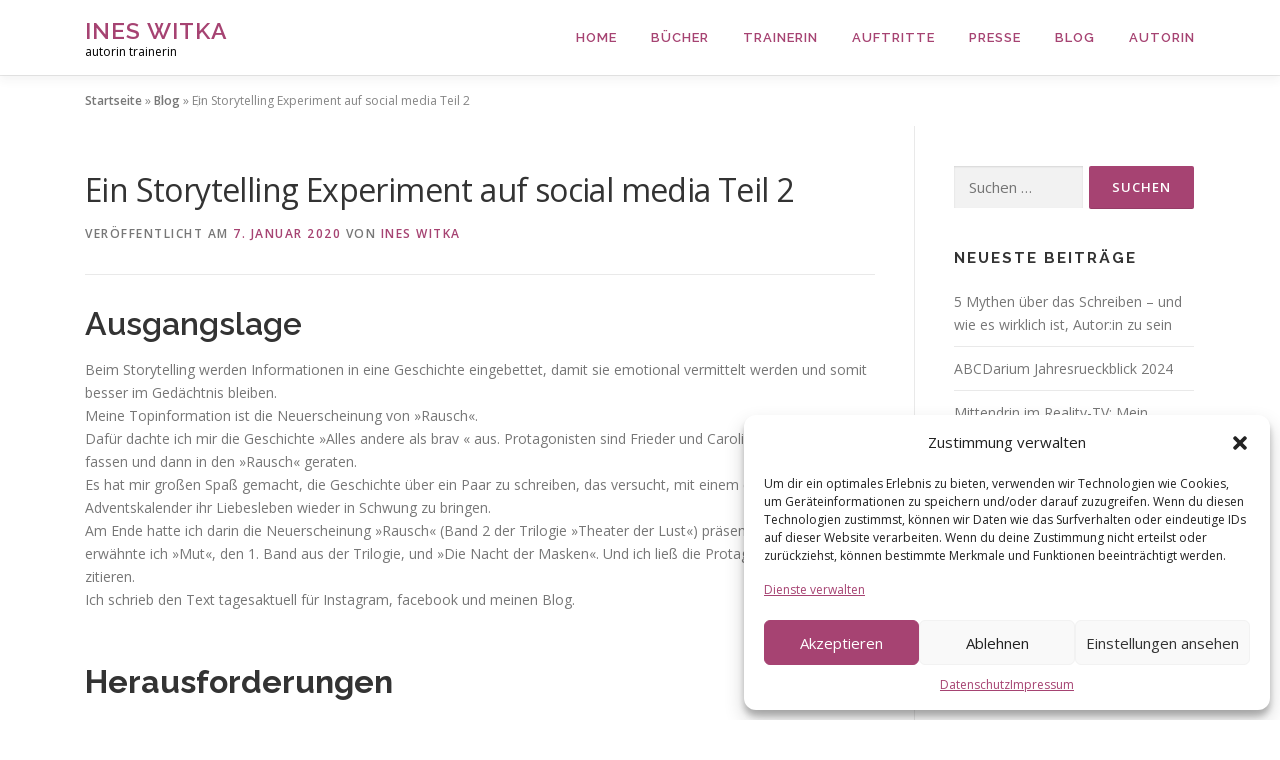

--- FILE ---
content_type: text/html; charset=UTF-8
request_url: https://ineswitka.de/ein-storytelling-experiment-auf-social-media-teil-2/
body_size: 18932
content:
<!DOCTYPE html>
<html lang="de">
<head>
<meta charset="UTF-8">
<meta name="viewport" content="width=device-width, initial-scale=1">
<link rel="profile" href="http://gmpg.org/xfn/11">
<meta name='robots' content='index, follow, max-image-preview:large, max-snippet:-1, max-video-preview:-1' />
	<style>img:is([sizes="auto" i], [sizes^="auto," i]) { contain-intrinsic-size: 3000px 1500px }</style>
	
	<!-- This site is optimized with the Yoast SEO plugin v24.4 - https://yoast.com/wordpress/plugins/seo/ -->
	<title>Ein Storytelling Experiment auf social media Teil 2 - Ines Witka</title>
	<meta name="description" content="Storytelling-Aktion zum Erscheinen meines neuen Buches »Rausch« in den social media Kanälen facebook, Instagram und einem eigenen Blog." />
	<link rel="canonical" href="https://ineswitka.de/ein-storytelling-experiment-auf-social-media-teil-2/" />
	<meta property="og:locale" content="de_DE" />
	<meta property="og:type" content="article" />
	<meta property="og:title" content="Ein Storytelling Experiment auf social media Teil 2 - Ines Witka" />
	<meta property="og:description" content="Storytelling-Aktion zum Erscheinen meines neuen Buches »Rausch« in den social media Kanälen facebook, Instagram und einem eigenen Blog." />
	<meta property="og:url" content="https://ineswitka.de/ein-storytelling-experiment-auf-social-media-teil-2/" />
	<meta property="og:site_name" content="Ines Witka" />
	<meta property="article:published_time" content="2020-01-07T13:40:40+00:00" />
	<meta property="article:modified_time" content="2021-08-18T21:20:04+00:00" />
	<meta property="og:image" content="https://ineswitka.de/wp-content/uploads/2020/01/Storytelling-auf-fb-Teil-2.jpg" />
	<meta property="og:image:width" content="300" />
	<meta property="og:image:height" content="197" />
	<meta property="og:image:type" content="image/jpeg" />
	<meta name="author" content="Ines Witka" />
	<meta name="twitter:card" content="summary_large_image" />
	<meta name="twitter:label1" content="Verfasst von" />
	<meta name="twitter:data1" content="Ines Witka" />
	<meta name="twitter:label2" content="Geschätzte Lesezeit" />
	<meta name="twitter:data2" content="4 Minuten" />
	<script type="application/ld+json" class="yoast-schema-graph">{"@context":"https://schema.org","@graph":[{"@type":"WebPage","@id":"https://ineswitka.de/ein-storytelling-experiment-auf-social-media-teil-2/","url":"https://ineswitka.de/ein-storytelling-experiment-auf-social-media-teil-2/","name":"Ein Storytelling Experiment auf social media Teil 2 - Ines Witka","isPartOf":{"@id":"https://ineswitka.de/#website"},"primaryImageOfPage":{"@id":"https://ineswitka.de/ein-storytelling-experiment-auf-social-media-teil-2/#primaryimage"},"image":{"@id":"https://ineswitka.de/ein-storytelling-experiment-auf-social-media-teil-2/#primaryimage"},"thumbnailUrl":"https://ineswitka.de/wp-content/uploads/2020/01/Storytelling-auf-fb-Teil-2.jpg","datePublished":"2020-01-07T13:40:40+00:00","dateModified":"2021-08-18T21:20:04+00:00","author":{"@id":"https://ineswitka.de/#/schema/person/67a04bf082e3517c0fdde791e54225d4"},"description":"Storytelling-Aktion zum Erscheinen meines neuen Buches »Rausch« in den social media Kanälen facebook, Instagram und einem eigenen Blog.","breadcrumb":{"@id":"https://ineswitka.de/ein-storytelling-experiment-auf-social-media-teil-2/#breadcrumb"},"inLanguage":"de","potentialAction":[{"@type":"ReadAction","target":["https://ineswitka.de/ein-storytelling-experiment-auf-social-media-teil-2/"]}]},{"@type":"ImageObject","inLanguage":"de","@id":"https://ineswitka.de/ein-storytelling-experiment-auf-social-media-teil-2/#primaryimage","url":"https://ineswitka.de/wp-content/uploads/2020/01/Storytelling-auf-fb-Teil-2.jpg","contentUrl":"https://ineswitka.de/wp-content/uploads/2020/01/Storytelling-auf-fb-Teil-2.jpg","width":300,"height":197},{"@type":"BreadcrumbList","@id":"https://ineswitka.de/ein-storytelling-experiment-auf-social-media-teil-2/#breadcrumb","itemListElement":[{"@type":"ListItem","position":1,"name":"Startseite","item":"https://ineswitka.de/"},{"@type":"ListItem","position":2,"name":"Blog","item":"https://ineswitka.de/blog/"},{"@type":"ListItem","position":3,"name":"Ein Storytelling Experiment auf social media Teil 2"}]},{"@type":"WebSite","@id":"https://ineswitka.de/#website","url":"https://ineswitka.de/","name":"Ines Witka","description":"autorin trainerin","potentialAction":[{"@type":"SearchAction","target":{"@type":"EntryPoint","urlTemplate":"https://ineswitka.de/?s={search_term_string}"},"query-input":{"@type":"PropertyValueSpecification","valueRequired":true,"valueName":"search_term_string"}}],"inLanguage":"de"},{"@type":"Person","@id":"https://ineswitka.de/#/schema/person/67a04bf082e3517c0fdde791e54225d4","name":"Ines Witka","image":{"@type":"ImageObject","inLanguage":"de","@id":"https://ineswitka.de/#/schema/person/image/","url":"https://secure.gravatar.com/avatar/e9a58bc03d2ae99bada5ec8f7f7a97bf?s=96&d=mm&r=g","contentUrl":"https://secure.gravatar.com/avatar/e9a58bc03d2ae99bada5ec8f7f7a97bf?s=96&d=mm&r=g","caption":"Ines Witka"}}]}</script>
	<!-- / Yoast SEO plugin. -->


<link rel='dns-prefetch' href='//stats.wp.com' />
<link rel='dns-prefetch' href='//fonts.googleapis.com' />
<link rel="alternate" type="application/rss+xml" title="Ines Witka &raquo; Feed" href="https://ineswitka.de/feed/" />
<link rel="alternate" type="application/rss+xml" title="Ines Witka &raquo; Kommentar-Feed" href="https://ineswitka.de/comments/feed/" />
<link rel="alternate" type="application/rss+xml" title="Ines Witka &raquo; Ein Storytelling Experiment auf social media Teil 2-Kommentar-Feed" href="https://ineswitka.de/ein-storytelling-experiment-auf-social-media-teil-2/feed/" />
<script type="text/javascript">
/* <![CDATA[ */
window._wpemojiSettings = {"baseUrl":"https:\/\/s.w.org\/images\/core\/emoji\/15.0.3\/72x72\/","ext":".png","svgUrl":"https:\/\/s.w.org\/images\/core\/emoji\/15.0.3\/svg\/","svgExt":".svg","source":{"concatemoji":"https:\/\/ineswitka.de\/wp-includes\/js\/wp-emoji-release.min.js?ver=6.7.4"}};
/*! This file is auto-generated */
!function(i,n){var o,s,e;function c(e){try{var t={supportTests:e,timestamp:(new Date).valueOf()};sessionStorage.setItem(o,JSON.stringify(t))}catch(e){}}function p(e,t,n){e.clearRect(0,0,e.canvas.width,e.canvas.height),e.fillText(t,0,0);var t=new Uint32Array(e.getImageData(0,0,e.canvas.width,e.canvas.height).data),r=(e.clearRect(0,0,e.canvas.width,e.canvas.height),e.fillText(n,0,0),new Uint32Array(e.getImageData(0,0,e.canvas.width,e.canvas.height).data));return t.every(function(e,t){return e===r[t]})}function u(e,t,n){switch(t){case"flag":return n(e,"\ud83c\udff3\ufe0f\u200d\u26a7\ufe0f","\ud83c\udff3\ufe0f\u200b\u26a7\ufe0f")?!1:!n(e,"\ud83c\uddfa\ud83c\uddf3","\ud83c\uddfa\u200b\ud83c\uddf3")&&!n(e,"\ud83c\udff4\udb40\udc67\udb40\udc62\udb40\udc65\udb40\udc6e\udb40\udc67\udb40\udc7f","\ud83c\udff4\u200b\udb40\udc67\u200b\udb40\udc62\u200b\udb40\udc65\u200b\udb40\udc6e\u200b\udb40\udc67\u200b\udb40\udc7f");case"emoji":return!n(e,"\ud83d\udc26\u200d\u2b1b","\ud83d\udc26\u200b\u2b1b")}return!1}function f(e,t,n){var r="undefined"!=typeof WorkerGlobalScope&&self instanceof WorkerGlobalScope?new OffscreenCanvas(300,150):i.createElement("canvas"),a=r.getContext("2d",{willReadFrequently:!0}),o=(a.textBaseline="top",a.font="600 32px Arial",{});return e.forEach(function(e){o[e]=t(a,e,n)}),o}function t(e){var t=i.createElement("script");t.src=e,t.defer=!0,i.head.appendChild(t)}"undefined"!=typeof Promise&&(o="wpEmojiSettingsSupports",s=["flag","emoji"],n.supports={everything:!0,everythingExceptFlag:!0},e=new Promise(function(e){i.addEventListener("DOMContentLoaded",e,{once:!0})}),new Promise(function(t){var n=function(){try{var e=JSON.parse(sessionStorage.getItem(o));if("object"==typeof e&&"number"==typeof e.timestamp&&(new Date).valueOf()<e.timestamp+604800&&"object"==typeof e.supportTests)return e.supportTests}catch(e){}return null}();if(!n){if("undefined"!=typeof Worker&&"undefined"!=typeof OffscreenCanvas&&"undefined"!=typeof URL&&URL.createObjectURL&&"undefined"!=typeof Blob)try{var e="postMessage("+f.toString()+"("+[JSON.stringify(s),u.toString(),p.toString()].join(",")+"));",r=new Blob([e],{type:"text/javascript"}),a=new Worker(URL.createObjectURL(r),{name:"wpTestEmojiSupports"});return void(a.onmessage=function(e){c(n=e.data),a.terminate(),t(n)})}catch(e){}c(n=f(s,u,p))}t(n)}).then(function(e){for(var t in e)n.supports[t]=e[t],n.supports.everything=n.supports.everything&&n.supports[t],"flag"!==t&&(n.supports.everythingExceptFlag=n.supports.everythingExceptFlag&&n.supports[t]);n.supports.everythingExceptFlag=n.supports.everythingExceptFlag&&!n.supports.flag,n.DOMReady=!1,n.readyCallback=function(){n.DOMReady=!0}}).then(function(){return e}).then(function(){var e;n.supports.everything||(n.readyCallback(),(e=n.source||{}).concatemoji?t(e.concatemoji):e.wpemoji&&e.twemoji&&(t(e.twemoji),t(e.wpemoji)))}))}((window,document),window._wpemojiSettings);
/* ]]> */
</script>
<style id='wp-emoji-styles-inline-css' type='text/css'>

	img.wp-smiley, img.emoji {
		display: inline !important;
		border: none !important;
		box-shadow: none !important;
		height: 1em !important;
		width: 1em !important;
		margin: 0 0.07em !important;
		vertical-align: -0.1em !important;
		background: none !important;
		padding: 0 !important;
	}
</style>
<link rel='stylesheet' id='wp-block-library-css' href='https://ineswitka.de/wp-includes/css/dist/block-library/style.min.css?ver=6.7.4' type='text/css' media='all' />
<style id='wp-block-library-theme-inline-css' type='text/css'>
.wp-block-audio :where(figcaption){color:#555;font-size:13px;text-align:center}.is-dark-theme .wp-block-audio :where(figcaption){color:#ffffffa6}.wp-block-audio{margin:0 0 1em}.wp-block-code{border:1px solid #ccc;border-radius:4px;font-family:Menlo,Consolas,monaco,monospace;padding:.8em 1em}.wp-block-embed :where(figcaption){color:#555;font-size:13px;text-align:center}.is-dark-theme .wp-block-embed :where(figcaption){color:#ffffffa6}.wp-block-embed{margin:0 0 1em}.blocks-gallery-caption{color:#555;font-size:13px;text-align:center}.is-dark-theme .blocks-gallery-caption{color:#ffffffa6}:root :where(.wp-block-image figcaption){color:#555;font-size:13px;text-align:center}.is-dark-theme :root :where(.wp-block-image figcaption){color:#ffffffa6}.wp-block-image{margin:0 0 1em}.wp-block-pullquote{border-bottom:4px solid;border-top:4px solid;color:currentColor;margin-bottom:1.75em}.wp-block-pullquote cite,.wp-block-pullquote footer,.wp-block-pullquote__citation{color:currentColor;font-size:.8125em;font-style:normal;text-transform:uppercase}.wp-block-quote{border-left:.25em solid;margin:0 0 1.75em;padding-left:1em}.wp-block-quote cite,.wp-block-quote footer{color:currentColor;font-size:.8125em;font-style:normal;position:relative}.wp-block-quote:where(.has-text-align-right){border-left:none;border-right:.25em solid;padding-left:0;padding-right:1em}.wp-block-quote:where(.has-text-align-center){border:none;padding-left:0}.wp-block-quote.is-large,.wp-block-quote.is-style-large,.wp-block-quote:where(.is-style-plain){border:none}.wp-block-search .wp-block-search__label{font-weight:700}.wp-block-search__button{border:1px solid #ccc;padding:.375em .625em}:where(.wp-block-group.has-background){padding:1.25em 2.375em}.wp-block-separator.has-css-opacity{opacity:.4}.wp-block-separator{border:none;border-bottom:2px solid;margin-left:auto;margin-right:auto}.wp-block-separator.has-alpha-channel-opacity{opacity:1}.wp-block-separator:not(.is-style-wide):not(.is-style-dots){width:100px}.wp-block-separator.has-background:not(.is-style-dots){border-bottom:none;height:1px}.wp-block-separator.has-background:not(.is-style-wide):not(.is-style-dots){height:2px}.wp-block-table{margin:0 0 1em}.wp-block-table td,.wp-block-table th{word-break:normal}.wp-block-table :where(figcaption){color:#555;font-size:13px;text-align:center}.is-dark-theme .wp-block-table :where(figcaption){color:#ffffffa6}.wp-block-video :where(figcaption){color:#555;font-size:13px;text-align:center}.is-dark-theme .wp-block-video :where(figcaption){color:#ffffffa6}.wp-block-video{margin:0 0 1em}:root :where(.wp-block-template-part.has-background){margin-bottom:0;margin-top:0;padding:1.25em 2.375em}
</style>
<style id='ce4wp-subscribe-style-inline-css' type='text/css'>
.wp-block-ce4wp-subscribe{max-width:840px;margin:0 auto}.wp-block-ce4wp-subscribe .title{margin-bottom:0}.wp-block-ce4wp-subscribe .subTitle{margin-top:0;font-size:0.8em}.wp-block-ce4wp-subscribe .disclaimer{margin-top:5px;font-size:0.8em}.wp-block-ce4wp-subscribe .disclaimer .disclaimer-label{margin-left:10px}.wp-block-ce4wp-subscribe .inputBlock{width:100%;margin-bottom:10px}.wp-block-ce4wp-subscribe .inputBlock input{width:100%}.wp-block-ce4wp-subscribe .inputBlock label{display:inline-block}.wp-block-ce4wp-subscribe .submit-button{margin-top:25px;display:block}.wp-block-ce4wp-subscribe .required-text{display:inline-block;margin:0;padding:0;margin-left:0.3em}.wp-block-ce4wp-subscribe .onSubmission{height:0;max-width:840px;margin:0 auto}.wp-block-ce4wp-subscribe .firstNameSummary .lastNameSummary{text-transform:capitalize}.wp-block-ce4wp-subscribe .ce4wp-inline-notification{display:flex;flex-direction:row;align-items:center;padding:13px 10px;width:100%;height:40px;border-style:solid;border-color:orange;border-width:1px;border-left-width:4px;border-radius:3px;background:rgba(255,133,15,0.1);flex:none;order:0;flex-grow:1;margin:0px 0px}.wp-block-ce4wp-subscribe .ce4wp-inline-warning-text{font-style:normal;font-weight:normal;font-size:16px;line-height:20px;display:flex;align-items:center;color:#571600;margin-left:9px}.wp-block-ce4wp-subscribe .ce4wp-inline-warning-icon{color:orange}.wp-block-ce4wp-subscribe .ce4wp-inline-warning-arrow{color:#571600;margin-left:auto}.wp-block-ce4wp-subscribe .ce4wp-banner-clickable{cursor:pointer}.ce4wp-link{cursor:pointer}

.no-flex{display:block}.sub-header{margin-bottom:1em}


</style>
<link rel='stylesheet' id='mediaelement-css' href='https://ineswitka.de/wp-includes/js/mediaelement/mediaelementplayer-legacy.min.css?ver=4.2.17' type='text/css' media='all' />
<link rel='stylesheet' id='wp-mediaelement-css' href='https://ineswitka.de/wp-includes/js/mediaelement/wp-mediaelement.min.css?ver=6.7.4' type='text/css' media='all' />
<style id='jetpack-sharing-buttons-style-inline-css' type='text/css'>
.jetpack-sharing-buttons__services-list{display:flex;flex-direction:row;flex-wrap:wrap;gap:0;list-style-type:none;margin:5px;padding:0}.jetpack-sharing-buttons__services-list.has-small-icon-size{font-size:12px}.jetpack-sharing-buttons__services-list.has-normal-icon-size{font-size:16px}.jetpack-sharing-buttons__services-list.has-large-icon-size{font-size:24px}.jetpack-sharing-buttons__services-list.has-huge-icon-size{font-size:36px}@media print{.jetpack-sharing-buttons__services-list{display:none!important}}.editor-styles-wrapper .wp-block-jetpack-sharing-buttons{gap:0;padding-inline-start:0}ul.jetpack-sharing-buttons__services-list.has-background{padding:1.25em 2.375em}
</style>
<style id='classic-theme-styles-inline-css' type='text/css'>
/*! This file is auto-generated */
.wp-block-button__link{color:#fff;background-color:#32373c;border-radius:9999px;box-shadow:none;text-decoration:none;padding:calc(.667em + 2px) calc(1.333em + 2px);font-size:1.125em}.wp-block-file__button{background:#32373c;color:#fff;text-decoration:none}
</style>
<style id='global-styles-inline-css' type='text/css'>
:root{--wp--preset--aspect-ratio--square: 1;--wp--preset--aspect-ratio--4-3: 4/3;--wp--preset--aspect-ratio--3-4: 3/4;--wp--preset--aspect-ratio--3-2: 3/2;--wp--preset--aspect-ratio--2-3: 2/3;--wp--preset--aspect-ratio--16-9: 16/9;--wp--preset--aspect-ratio--9-16: 9/16;--wp--preset--color--black: #000000;--wp--preset--color--cyan-bluish-gray: #abb8c3;--wp--preset--color--white: #ffffff;--wp--preset--color--pale-pink: #f78da7;--wp--preset--color--vivid-red: #cf2e2e;--wp--preset--color--luminous-vivid-orange: #ff6900;--wp--preset--color--luminous-vivid-amber: #fcb900;--wp--preset--color--light-green-cyan: #7bdcb5;--wp--preset--color--vivid-green-cyan: #00d084;--wp--preset--color--pale-cyan-blue: #8ed1fc;--wp--preset--color--vivid-cyan-blue: #0693e3;--wp--preset--color--vivid-purple: #9b51e0;--wp--preset--gradient--vivid-cyan-blue-to-vivid-purple: linear-gradient(135deg,rgba(6,147,227,1) 0%,rgb(155,81,224) 100%);--wp--preset--gradient--light-green-cyan-to-vivid-green-cyan: linear-gradient(135deg,rgb(122,220,180) 0%,rgb(0,208,130) 100%);--wp--preset--gradient--luminous-vivid-amber-to-luminous-vivid-orange: linear-gradient(135deg,rgba(252,185,0,1) 0%,rgba(255,105,0,1) 100%);--wp--preset--gradient--luminous-vivid-orange-to-vivid-red: linear-gradient(135deg,rgba(255,105,0,1) 0%,rgb(207,46,46) 100%);--wp--preset--gradient--very-light-gray-to-cyan-bluish-gray: linear-gradient(135deg,rgb(238,238,238) 0%,rgb(169,184,195) 100%);--wp--preset--gradient--cool-to-warm-spectrum: linear-gradient(135deg,rgb(74,234,220) 0%,rgb(151,120,209) 20%,rgb(207,42,186) 40%,rgb(238,44,130) 60%,rgb(251,105,98) 80%,rgb(254,248,76) 100%);--wp--preset--gradient--blush-light-purple: linear-gradient(135deg,rgb(255,206,236) 0%,rgb(152,150,240) 100%);--wp--preset--gradient--blush-bordeaux: linear-gradient(135deg,rgb(254,205,165) 0%,rgb(254,45,45) 50%,rgb(107,0,62) 100%);--wp--preset--gradient--luminous-dusk: linear-gradient(135deg,rgb(255,203,112) 0%,rgb(199,81,192) 50%,rgb(65,88,208) 100%);--wp--preset--gradient--pale-ocean: linear-gradient(135deg,rgb(255,245,203) 0%,rgb(182,227,212) 50%,rgb(51,167,181) 100%);--wp--preset--gradient--electric-grass: linear-gradient(135deg,rgb(202,248,128) 0%,rgb(113,206,126) 100%);--wp--preset--gradient--midnight: linear-gradient(135deg,rgb(2,3,129) 0%,rgb(40,116,252) 100%);--wp--preset--font-size--small: 13px;--wp--preset--font-size--medium: 20px;--wp--preset--font-size--large: 36px;--wp--preset--font-size--x-large: 42px;--wp--preset--spacing--20: 0.44rem;--wp--preset--spacing--30: 0.67rem;--wp--preset--spacing--40: 1rem;--wp--preset--spacing--50: 1.5rem;--wp--preset--spacing--60: 2.25rem;--wp--preset--spacing--70: 3.38rem;--wp--preset--spacing--80: 5.06rem;--wp--preset--shadow--natural: 6px 6px 9px rgba(0, 0, 0, 0.2);--wp--preset--shadow--deep: 12px 12px 50px rgba(0, 0, 0, 0.4);--wp--preset--shadow--sharp: 6px 6px 0px rgba(0, 0, 0, 0.2);--wp--preset--shadow--outlined: 6px 6px 0px -3px rgba(255, 255, 255, 1), 6px 6px rgba(0, 0, 0, 1);--wp--preset--shadow--crisp: 6px 6px 0px rgba(0, 0, 0, 1);}:where(.is-layout-flex){gap: 0.5em;}:where(.is-layout-grid){gap: 0.5em;}body .is-layout-flex{display: flex;}.is-layout-flex{flex-wrap: wrap;align-items: center;}.is-layout-flex > :is(*, div){margin: 0;}body .is-layout-grid{display: grid;}.is-layout-grid > :is(*, div){margin: 0;}:where(.wp-block-columns.is-layout-flex){gap: 2em;}:where(.wp-block-columns.is-layout-grid){gap: 2em;}:where(.wp-block-post-template.is-layout-flex){gap: 1.25em;}:where(.wp-block-post-template.is-layout-grid){gap: 1.25em;}.has-black-color{color: var(--wp--preset--color--black) !important;}.has-cyan-bluish-gray-color{color: var(--wp--preset--color--cyan-bluish-gray) !important;}.has-white-color{color: var(--wp--preset--color--white) !important;}.has-pale-pink-color{color: var(--wp--preset--color--pale-pink) !important;}.has-vivid-red-color{color: var(--wp--preset--color--vivid-red) !important;}.has-luminous-vivid-orange-color{color: var(--wp--preset--color--luminous-vivid-orange) !important;}.has-luminous-vivid-amber-color{color: var(--wp--preset--color--luminous-vivid-amber) !important;}.has-light-green-cyan-color{color: var(--wp--preset--color--light-green-cyan) !important;}.has-vivid-green-cyan-color{color: var(--wp--preset--color--vivid-green-cyan) !important;}.has-pale-cyan-blue-color{color: var(--wp--preset--color--pale-cyan-blue) !important;}.has-vivid-cyan-blue-color{color: var(--wp--preset--color--vivid-cyan-blue) !important;}.has-vivid-purple-color{color: var(--wp--preset--color--vivid-purple) !important;}.has-black-background-color{background-color: var(--wp--preset--color--black) !important;}.has-cyan-bluish-gray-background-color{background-color: var(--wp--preset--color--cyan-bluish-gray) !important;}.has-white-background-color{background-color: var(--wp--preset--color--white) !important;}.has-pale-pink-background-color{background-color: var(--wp--preset--color--pale-pink) !important;}.has-vivid-red-background-color{background-color: var(--wp--preset--color--vivid-red) !important;}.has-luminous-vivid-orange-background-color{background-color: var(--wp--preset--color--luminous-vivid-orange) !important;}.has-luminous-vivid-amber-background-color{background-color: var(--wp--preset--color--luminous-vivid-amber) !important;}.has-light-green-cyan-background-color{background-color: var(--wp--preset--color--light-green-cyan) !important;}.has-vivid-green-cyan-background-color{background-color: var(--wp--preset--color--vivid-green-cyan) !important;}.has-pale-cyan-blue-background-color{background-color: var(--wp--preset--color--pale-cyan-blue) !important;}.has-vivid-cyan-blue-background-color{background-color: var(--wp--preset--color--vivid-cyan-blue) !important;}.has-vivid-purple-background-color{background-color: var(--wp--preset--color--vivid-purple) !important;}.has-black-border-color{border-color: var(--wp--preset--color--black) !important;}.has-cyan-bluish-gray-border-color{border-color: var(--wp--preset--color--cyan-bluish-gray) !important;}.has-white-border-color{border-color: var(--wp--preset--color--white) !important;}.has-pale-pink-border-color{border-color: var(--wp--preset--color--pale-pink) !important;}.has-vivid-red-border-color{border-color: var(--wp--preset--color--vivid-red) !important;}.has-luminous-vivid-orange-border-color{border-color: var(--wp--preset--color--luminous-vivid-orange) !important;}.has-luminous-vivid-amber-border-color{border-color: var(--wp--preset--color--luminous-vivid-amber) !important;}.has-light-green-cyan-border-color{border-color: var(--wp--preset--color--light-green-cyan) !important;}.has-vivid-green-cyan-border-color{border-color: var(--wp--preset--color--vivid-green-cyan) !important;}.has-pale-cyan-blue-border-color{border-color: var(--wp--preset--color--pale-cyan-blue) !important;}.has-vivid-cyan-blue-border-color{border-color: var(--wp--preset--color--vivid-cyan-blue) !important;}.has-vivid-purple-border-color{border-color: var(--wp--preset--color--vivid-purple) !important;}.has-vivid-cyan-blue-to-vivid-purple-gradient-background{background: var(--wp--preset--gradient--vivid-cyan-blue-to-vivid-purple) !important;}.has-light-green-cyan-to-vivid-green-cyan-gradient-background{background: var(--wp--preset--gradient--light-green-cyan-to-vivid-green-cyan) !important;}.has-luminous-vivid-amber-to-luminous-vivid-orange-gradient-background{background: var(--wp--preset--gradient--luminous-vivid-amber-to-luminous-vivid-orange) !important;}.has-luminous-vivid-orange-to-vivid-red-gradient-background{background: var(--wp--preset--gradient--luminous-vivid-orange-to-vivid-red) !important;}.has-very-light-gray-to-cyan-bluish-gray-gradient-background{background: var(--wp--preset--gradient--very-light-gray-to-cyan-bluish-gray) !important;}.has-cool-to-warm-spectrum-gradient-background{background: var(--wp--preset--gradient--cool-to-warm-spectrum) !important;}.has-blush-light-purple-gradient-background{background: var(--wp--preset--gradient--blush-light-purple) !important;}.has-blush-bordeaux-gradient-background{background: var(--wp--preset--gradient--blush-bordeaux) !important;}.has-luminous-dusk-gradient-background{background: var(--wp--preset--gradient--luminous-dusk) !important;}.has-pale-ocean-gradient-background{background: var(--wp--preset--gradient--pale-ocean) !important;}.has-electric-grass-gradient-background{background: var(--wp--preset--gradient--electric-grass) !important;}.has-midnight-gradient-background{background: var(--wp--preset--gradient--midnight) !important;}.has-small-font-size{font-size: var(--wp--preset--font-size--small) !important;}.has-medium-font-size{font-size: var(--wp--preset--font-size--medium) !important;}.has-large-font-size{font-size: var(--wp--preset--font-size--large) !important;}.has-x-large-font-size{font-size: var(--wp--preset--font-size--x-large) !important;}
:where(.wp-block-post-template.is-layout-flex){gap: 1.25em;}:where(.wp-block-post-template.is-layout-grid){gap: 1.25em;}
:where(.wp-block-columns.is-layout-flex){gap: 2em;}:where(.wp-block-columns.is-layout-grid){gap: 2em;}
:root :where(.wp-block-pullquote){font-size: 1.5em;line-height: 1.6;}
</style>
<link rel='stylesheet' id='spba-animate-css' href='https://ineswitka.de/wp-content/plugins/so-page-builder-animate/css/animate.min.css?ver=1' type='text/css' media='all' />
<link rel='stylesheet' id='cmplz-general-css' href='https://ineswitka.de/wp-content/plugins/complianz-gdpr/assets/css/cookieblocker.min.css?ver=1736421940' type='text/css' media='all' />
<link rel='stylesheet' id='onepress-fonts-css' href='https://fonts.googleapis.com/css?family=Raleway%3A400%2C500%2C600%2C700%2C300%2C100%2C800%2C900%7COpen+Sans%3A400%2C300%2C300italic%2C400italic%2C600%2C600italic%2C700%2C700italic&#038;subset=latin%2Clatin-ext&#038;display=swap&#038;ver=2.3.11' type='text/css' media='all' />
<link rel='stylesheet' id='onepress-animate-css' href='https://ineswitka.de/wp-content/themes/onepress/assets/css/animate.min.css?ver=2.3.11' type='text/css' media='all' />
<link rel='stylesheet' id='onepress-fa-css' href='https://ineswitka.de/wp-content/themes/onepress/assets/fontawesome-v6/css/all.min.css?ver=6.5.1' type='text/css' media='all' />
<link rel='stylesheet' id='onepress-fa-shims-css' href='https://ineswitka.de/wp-content/themes/onepress/assets/fontawesome-v6/css/v4-shims.min.css?ver=6.5.1' type='text/css' media='all' />
<link rel='stylesheet' id='onepress-bootstrap-css' href='https://ineswitka.de/wp-content/themes/onepress/assets/css/bootstrap.min.css?ver=2.3.11' type='text/css' media='all' />
<link rel='stylesheet' id='onepress-style-css' href='https://ineswitka.de/wp-content/themes/onepress/style.css?ver=6.7.4' type='text/css' media='all' />
<style id='onepress-style-inline-css' type='text/css'>
#main .video-section section.hero-slideshow-wrapper{background:transparent}.hero-slideshow-wrapper:after{position:absolute;top:0px;left:0px;width:100%;height:100%;background-color:rgba(0,0,0,0);display:block;content:""}#parallax-hero .jarallax-container .parallax-bg:before{background-color:rgba(0,0,0,0)}.body-desktop .parallax-hero .hero-slideshow-wrapper:after{display:none!important}#parallax-hero>.parallax-bg::before{background-color:rgba(0,0,0,0);opacity:1}.body-desktop .parallax-hero .hero-slideshow-wrapper:after{display:none!important}a,.screen-reader-text:hover,.screen-reader-text:active,.screen-reader-text:focus,.header-social a,.onepress-menu a:hover,.onepress-menu ul li a:hover,.onepress-menu li.onepress-current-item>a,.onepress-menu ul li.current-menu-item>a,.onepress-menu>li a.menu-actived,.onepress-menu.onepress-menu-mobile li.onepress-current-item>a,.site-footer a,.site-footer .footer-social a:hover,.site-footer .btt a:hover,.highlight,#comments .comment .comment-wrapper .comment-meta .comment-time:hover,#comments .comment .comment-wrapper .comment-meta .comment-reply-link:hover,#comments .comment .comment-wrapper .comment-meta .comment-edit-link:hover,.btn-theme-primary-outline,.sidebar .widget a:hover,.section-services .service-item .service-image i,.counter_item .counter__number,.team-member .member-thumb .member-profile a:hover,.icon-background-default{color:#a64372}input[type="reset"],input[type="submit"],input[type="submit"],input[type="reset"]:hover,input[type="submit"]:hover,input[type="submit"]:hover .nav-links a:hover,.btn-theme-primary,.btn-theme-primary-outline:hover,.section-testimonials .card-theme-primary,.woocommerce #respond input#submit,.woocommerce a.button,.woocommerce button.button,.woocommerce input.button,.woocommerce button.button.alt,.pirate-forms-submit-button,.pirate-forms-submit-button:hover,input[type="reset"],input[type="submit"],input[type="submit"],.pirate-forms-submit-button,.contact-form div.wpforms-container-full .wpforms-form .wpforms-submit,.contact-form div.wpforms-container-full .wpforms-form .wpforms-submit:hover,.nav-links a:hover,.nav-links a.current,.nav-links .page-numbers:hover,.nav-links .page-numbers.current{background:#a64372}.btn-theme-primary-outline,.btn-theme-primary-outline:hover,.pricing__item:hover,.section-testimonials .card-theme-primary,.entry-content blockquote{border-color:#a64372}.onepress-menu>li>a{color:#a64372}.onepress-menu>li>a:hover,.onepress-menu>li.onepress-current-item>a{color:#f077b1;-webkit-transition:all 0.5s ease-in-out;-moz-transition:all 0.5s ease-in-out;-o-transition:all 0.5s ease-in-out;transition:all 0.5s ease-in-out}#nav-toggle span,#nav-toggle span::before,#nav-toggle span::after,#nav-toggle.nav-is-visible span::before,#nav-toggle.nav-is-visible span::after{background:#a64372}#page .site-branding .site-title,#page .site-branding .site-text-logo{color:#a64372}.site-footer .site-info,.site-footer .btt a{background-color:#a64372}.site-footer .site-info{color:rgba(255,255,255,0.7)}.site-footer .btt a,.site-footer .site-info a{color:rgba(255,255,255,0.9)}#footer-widgets{}.gallery-carousel .g-item{padding:0px 10px}.gallery-carousel-wrap{margin-left:-10px;margin-right:-10px}.gallery-grid .g-item,.gallery-masonry .g-item .inner{padding:10px}.gallery-grid-wrap,.gallery-masonry-wrap{margin-left:-10px;margin-right:-10px}.gallery-justified-wrap{margin-left:-20px;margin-right:-20px}
</style>
<link rel='stylesheet' id='onepress-gallery-lightgallery-css' href='https://ineswitka.de/wp-content/themes/onepress/assets/css/lightgallery.css?ver=6.7.4' type='text/css' media='all' />
<link rel='stylesheet' id='onepress-child-style-css' href='https://ineswitka.de/wp-content/themes/onepress-child-master/style.css?ver=6.7.4' type='text/css' media='all' />
<script type="text/javascript" src="https://ineswitka.de/wp-includes/js/jquery/jquery.min.js?ver=3.7.1" id="jquery-core-js"></script>
<script type="text/javascript" src="https://ineswitka.de/wp-includes/js/jquery/jquery-migrate.min.js?ver=3.4.1" id="jquery-migrate-js"></script>
<script type="text/javascript" src="https://ineswitka.de/wp-includes/js/tinymce/tinymce.min.js?ver=49110-20201110" id="wp-tinymce-root-js"></script>
<script type="text/javascript" src="https://ineswitka.de/wp-includes/js/tinymce/plugins/compat3x/plugin.min.js?ver=49110-20201110" id="wp-tinymce-js"></script>
<link rel="https://api.w.org/" href="https://ineswitka.de/wp-json/" /><link rel="alternate" title="JSON" type="application/json" href="https://ineswitka.de/wp-json/wp/v2/posts/2782" /><link rel="EditURI" type="application/rsd+xml" title="RSD" href="https://ineswitka.de/xmlrpc.php?rsd" />
<meta name="generator" content="WordPress 6.7.4" />
<link rel='shortlink' href='https://ineswitka.de/?p=2782' />
<link rel="alternate" title="oEmbed (JSON)" type="application/json+oembed" href="https://ineswitka.de/wp-json/oembed/1.0/embed?url=https%3A%2F%2Fineswitka.de%2Fein-storytelling-experiment-auf-social-media-teil-2%2F" />
<link rel="alternate" title="oEmbed (XML)" type="text/xml+oembed" href="https://ineswitka.de/wp-json/oembed/1.0/embed?url=https%3A%2F%2Fineswitka.de%2Fein-storytelling-experiment-auf-social-media-teil-2%2F&#038;format=xml" />
	<style>img#wpstats{display:none}</style>
					<style>.cmplz-hidden {
					display: none !important;
				}</style><link rel="icon" href="https://ineswitka.de/wp-content/uploads/2017/11/Icon-IW-32.gif" sizes="32x32" />
<link rel="icon" href="https://ineswitka.de/wp-content/uploads/2017/11/Icon-IW-32.gif" sizes="192x192" />
<link rel="apple-touch-icon" href="https://ineswitka.de/wp-content/uploads/2017/11/Icon-IW-32.gif" />
<meta name="msapplication-TileImage" content="https://ineswitka.de/wp-content/uploads/2017/11/Icon-IW-32.gif" />
		<style type="text/css" id="wp-custom-css">
			

a.btn.btn-secondary-outline.btn-lg {
  border-color: #fff;
	color: #fff;
	
}

@media only screen and (max-width: 768px) {
  /* For mobile phones: */
  [class*="slideshow-wrapper"] {
  height: 300px !important;	
	}
	
	a.btn.btn-secondary-outline.btn-lg {
		display: none;
	}
	
}



		</style>
		</head>

<body class="post-template-default single single-post postid-2782 single-format-standard">
<div id="page" class="hfeed site">
	<a class="skip-link screen-reader-text" href="#content">Zum Inhalt springen</a>
	<div id="header-section" class="h-on-top no-transparent">		<header id="masthead" class="site-header header-contained is-sticky no-scroll no-t h-on-top" role="banner">
			<div class="container">
				<div class="site-branding">
				<div class="site-brand-inner no-logo-img has-title has-desc"><p class="site-title"><a class="site-text-logo" href="https://ineswitka.de/" rel="home">Ines Witka</a></p><p class="site-description">autorin trainerin</p></div>				</div>
				<div class="header-right-wrapper">
					<a href="#0" id="nav-toggle">Menü<span></span></a>
					<nav id="site-navigation" class="main-navigation" role="navigation">
						<ul class="onepress-menu">
							<li id="menu-item-125" class="menu-item menu-item-type-custom menu-item-object-custom menu-item-125"><a href="http://www.ineswitka.de/#page">Home</a></li>
<li id="menu-item-21" class="menu-item menu-item-type-custom menu-item-object-custom menu-item-21"><a href="http://www.ineswitka.de/#buecher">Bücher</a></li>
<li id="menu-item-25" class="menu-item menu-item-type-custom menu-item-object-custom menu-item-25"><a href="http://www.ineswitka.de/#trainerin">Trainerin</a></li>
<li id="menu-item-22" class="menu-item menu-item-type-custom menu-item-object-custom menu-item-22"><a href="http://www.ineswitka.de/#auftritte">Auftritte</a></li>
<li id="menu-item-23" class="menu-item menu-item-type-custom menu-item-object-custom menu-item-23"><a href="http://www.ineswitka.de/#presse">Presse</a></li>
<li id="menu-item-20" class="menu-item menu-item-type-custom menu-item-object-custom menu-item-20"><a href="http://www.ineswitka.de/#blog">Blog</a></li>
<li id="menu-item-19" class="menu-item menu-item-type-custom menu-item-object-custom menu-item-19"><a href="http://www.ineswitka.de/#autorin">Autorin</a></li>
						</ul>
					</nav>
					
				</div>
			</div>
		</header>
		</div>
	<div id="content" class="site-content">

		        <div class="breadcrumbs">
			<div class="container">
            <span><span><a href="https://ineswitka.de/">Startseite</a></span> » <span><a href="https://ineswitka.de/blog/">Blog</a></span> » <span class="breadcrumb_last" aria-current="page">Ein Storytelling Experiment auf social media Teil 2</span></span>            </div>
        </div>
        
		<div id="content-inside" class="container right-sidebar">
			<div id="primary" class="content-area">
				<main id="main" class="site-main" role="main">

				
					<article id="post-2782" class="post-2782 post type-post status-publish format-standard has-post-thumbnail hentry category-autorenmarketing tag-marketingtipp">
	<header class="entry-header">
		<h1 class="entry-title">Ein Storytelling Experiment auf social media Teil 2</h1>        		<div class="entry-meta">
			<span class="posted-on">Veröffentlicht am <a href="https://ineswitka.de/ein-storytelling-experiment-auf-social-media-teil-2/" rel="bookmark"><time class="entry-date published" datetime="2020-01-07T14:40:40+01:00">7. Januar 2020</time><time class="updated hide" datetime="2021-08-18T23:20:04+02:00">18. August 2021</time></a></span><span class="byline"> von <span class="author vcard"><a  rel="author" class="url fn n" href="https://ineswitka.de/author/ines/">Ines Witka</a></span></span>		</div>
        	</header>

    
	<div class="entry-content">
		
<h2 class="wp-block-heading">Ausgangslage<strong> </strong></h2>



<p>Beim Storytelling werden Informationen in eine Geschichte eingebettet, damit sie emotional vermittelt werden und somit besser im Gedächtnis bleiben. <br>Meine Topinformation ist die Neuerscheinung von »Rausch«.  <br>Dafür dachte ich mir die Geschichte  »Alles andere als brav « aus. Protagonisten sind Frieder und Carolin, die erst »Mut« fassen und dann in den »Rausch« geraten.  <br>Es hat mir großen Spaß gemacht, die Geschichte über ein Paar zu schreiben, das versucht, mit einem erotischen Adventskalender ihr Liebesleben wieder in Schwung zu bringen. <br>Am Ende hatte ich darin die Neuerscheinung »Rausch« (Band 2 der Trilogie »Theater der Lust«) präsentiert. Darüberhinaus erwähnte ich  »Mut«, den 1. Band aus der Trilogie, und »Die Nacht der Masken«. Und ich ließ die Protagonisten daraus zitieren.  <br>Ich schrieb den Text tagesaktuell für Instagram, facebook und meinen Blog.  </p>



<figure class="wp-block-image size-large"><img fetchpriority="high" decoding="async" width="300" height="197" src="https://ineswitka.de/wp/wp-content/uploads/2020/01/Storytelling-auf-fb-Teil-2.jpg" alt="" class="wp-image-2790"/></figure>



<h2 class="wp-block-heading"><strong>Herausforderungen</strong></h2>



<p>Durch die drei Social Media Kanäle hatte ich unterschiedliche Textmengen zu beachten. 2.200 Zeichen inklusive hashtags für Instagram. Für meinen Blog bin ich in der Wahl der Zeichen frei, wollte jedoch auf die nötige Zeichenanzahl von 1800 kommen, die für eine VG-Wort Zählmarke nötig sind. Bei facebook stellte ich Minimum 600 Zeichen ein und verlinkte dann den Blog-Beitrag. </p>



<p>Instagram ist eine Foto-Sharing-App und somit eigentlich nicht zum Erzählen von Geschichten in Worten gemacht. Es ist ein visuelles Medium – vergleichbar mit einem Magazin. Somit hatte ich mit verschiedenen Herausforderungen umzugehen. </p>



<p>Man weiß nicht, wann ein Leser in die Geschichte einsteigt.
Also kann man auch nicht darauf setzen, dass man ihn mit dem Einstieg in die
Geschichte gewonnen hat oder dass er den roten Faden versteht. Man kann nicht wissen,
ob jemand, der sich nach ein paar Tagen für einen Post interessiert, zurückscrollt,
um die vorigen Kapitel zu lesen, auch wenn man sich das wünscht. Es ist schwer,
die Erzähltechniken wie Konflikt und Widerstand zu nutzen. Außerdem wissen wir
alle &#8211; es ist nicht einfach, kurz und prägnant zu schreiben.</p>



<h2 class="wp-block-heading"><strong>Fotos sorgen für Aufmerksamkeit</strong></h2>



<p>Den Aufwand für die Bilder hatte ich unterschätzt. Ich bin keine Fotografin und habe keinen Fotofundus. So fotografierte ich parallel zum Schreiben. Dabei wollte ich erreichen, dass der User von Instagram, der mit dem Daumen durch die Fülle von Fotos scrollt, die jeden Tag neu eingestellt werden, bei meinem Foto stoppt und liest. Und dass er erkennt, dass genau dieses Foto nun zu meiner Geschichte gehört. Dazu wählte ich einen einheitlichen Look – ein Vierer-Bild-Raster, die Farbe Weinrot und die goldene Schrift plus blauen Kugeln, die durchnummeriert waren.  </p>



<figure class="wp-block-image size-large is-resized"><img decoding="async" src="https://ineswitka.de/wp/wp-content/uploads/2020/01/Screenshot_20191224_120736_com.instagram.android-535x1024.jpg" alt="" class="wp-image-2784" width="333" height="637" srcset="https://ineswitka.de/wp-content/uploads/2020/01/Screenshot_20191224_120736_com.instagram.android-535x1024.jpg 535w, https://ineswitka.de/wp-content/uploads/2020/01/Screenshot_20191224_120736_com.instagram.android-157x300.jpg 157w, https://ineswitka.de/wp-content/uploads/2020/01/Screenshot_20191224_120736_com.instagram.android-768x1471.jpg 768w, https://ineswitka.de/wp-content/uploads/2020/01/Screenshot_20191224_120736_com.instagram.android-802x1536.jpg 802w, https://ineswitka.de/wp-content/uploads/2020/01/Screenshot_20191224_120736_com.instagram.android-1070x2048.jpg 1070w, https://ineswitka.de/wp-content/uploads/2020/01/Screenshot_20191224_120736_com.instagram.android.jpg 1080w" sizes="(max-width: 333px) 100vw, 333px" /></figure>



<figure class="wp-block-image size-large is-resized"><img decoding="async" src="https://ineswitka.de/wp/wp-content/uploads/2020/01/Screenshot_20191224_120756_com.instagram.android-535x1024.jpg" alt="" class="wp-image-2785" width="352" height="675" srcset="https://ineswitka.de/wp-content/uploads/2020/01/Screenshot_20191224_120756_com.instagram.android-535x1024.jpg 535w, https://ineswitka.de/wp-content/uploads/2020/01/Screenshot_20191224_120756_com.instagram.android-157x300.jpg 157w, https://ineswitka.de/wp-content/uploads/2020/01/Screenshot_20191224_120756_com.instagram.android-768x1471.jpg 768w, https://ineswitka.de/wp-content/uploads/2020/01/Screenshot_20191224_120756_com.instagram.android-802x1536.jpg 802w, https://ineswitka.de/wp-content/uploads/2020/01/Screenshot_20191224_120756_com.instagram.android-1070x2048.jpg 1070w, https://ineswitka.de/wp-content/uploads/2020/01/Screenshot_20191224_120756_com.instagram.android.jpg 1080w" sizes="(max-width: 352px) 100vw, 352px" /></figure>



<p>Da auf allen Social Media Kanälen die Reichweite sinkt, wenn man zu viele Begriffe verwendet, die sexuell aufgeladen sind, zeigte ich einiges auf dem Foto, das ich im Text nicht explizit erwähnte.</p>



<h2 class="wp-block-heading"><strong>Erfolg in Zahlen</strong></h2>



<p>Es gab für die Beiträge auf Instagram Minimum 14 und maximal 99 likes, was mir das Gefühl vermittelte, nicht in einen leeren Raum hineinzurufen. Die Reichweite lag zwischen 168 – 963, was an meinen ausgesuchten hastags lag, die ich je nach Foto variierte. Ich erzielte über 90 Profilaufrufe und 5 Website-Klicks. Ich gewann über 20 neue Follower, von denen ich nur 14 behalten habe. Denn ich blockiere diejenigen, die mir Anmach-Nachrichten senden. </p>



<p>Die Interaktionen in Form von Kommentaren waren gering.
Vermutlich ist Erotik für viele zu privat. Es bedarf schon eines gewissen
Trainings darüber zu schreiben und sich öffentlich zu äußern. Der Hashtag
#alllesandereals brav wurde nicht genutzt, um eigene Beiträge darunter zu
sammeln. </p>



<p>Ich habe die Geschichte auch auf facebook geteilt und dort
+18 „gefällt mir Angaben“, +16 weitere Abonnenten erzielt. Die Reichweite lag
zwischen Minimum 70 und Maximum 224. </p>



<p>Die Stunden, die in das Experiment geflossen sind, waren inklusive
Auswertung beachtliche 90 an der Zahl. Ob ein Buch mehr verkauft wird, lässt
sich nicht eins zu eins messen. Doch ohne Sichtbarkeit in den sozialen Medien
geht für AutorInnen ohne einen großen Verlag im Hintergrund gar nichts. </p>



<p>Zahlen allein sind nicht ausschlaggebend. Es geht auch um
den Lerneffekt für mich und den Versuch, den kreativen Raum von den Sozialen
Medien zu nutzen. </p>



<p>Und ich habe nun auch eine gute Struktur für eine
Geschichte, die ausbaufähig ist. Wer weiß, wie sie sich noch entwickelt.</p>



<h2 class="wp-block-heading"><strong>Erfolg gemessen an Ziele</strong>n</h2>



<ul class="wp-block-list"><li>meine Follower unterhalten &nbsp;&nbsp;&nbsp;&nbsp;&nbsp;&nbsp;&nbsp;&nbsp;&nbsp;&nbsp;&nbsp;&nbsp;&nbsp;&nbsp;&nbsp;&nbsp;&nbsp;&nbsp;&nbsp;&nbsp;&nbsp;&nbsp;&nbsp;&nbsp;&nbsp;&nbsp;&nbsp;&nbsp;&nbsp;&nbsp;&nbsp;&nbsp;&nbsp;&nbsp;&nbsp;&nbsp;&nbsp;&nbsp;&nbsp;&nbsp;&nbsp;&nbsp;&nbsp;&nbsp;&nbsp;&nbsp;&nbsp;&nbsp;&nbsp;&nbsp;&nbsp;&nbsp;&nbsp;&nbsp;&nbsp;&nbsp;&nbsp;&nbsp;&nbsp;&nbsp;&nbsp;&nbsp;&nbsp;&nbsp;&nbsp;&nbsp;&nbsp; ✓</li><li>Mehrwert schaffen &nbsp;&nbsp;&nbsp;&nbsp;&nbsp;&nbsp;&nbsp;&nbsp;&nbsp;&nbsp;&nbsp;&nbsp;&nbsp;&nbsp;&nbsp;&nbsp;&nbsp;&nbsp;&nbsp;&nbsp;&nbsp;&nbsp;&nbsp;&nbsp;&nbsp;&nbsp;&nbsp;&nbsp;&nbsp;&nbsp;&nbsp;&nbsp;&nbsp;&nbsp;&nbsp;&nbsp;&nbsp;&nbsp;&nbsp;&nbsp;&nbsp;&nbsp;&nbsp;&nbsp;&nbsp;&nbsp;&nbsp;&nbsp;&nbsp;&nbsp;&nbsp;&nbsp;&nbsp;&nbsp;&nbsp;&nbsp;&nbsp;&nbsp;&nbsp;&nbsp;&nbsp;&nbsp;&nbsp;&nbsp;&nbsp;&nbsp;&nbsp;&nbsp;&nbsp;&nbsp;&nbsp;&nbsp;&nbsp;&nbsp;&nbsp;&nbsp;&nbsp;&nbsp;&nbsp;&nbsp;&nbsp;&nbsp;&nbsp;&nbsp; ✓</li><li>regelmäßigen Content posten&nbsp;&nbsp;&nbsp;&nbsp;&nbsp;&nbsp;&nbsp;&nbsp;&nbsp;&nbsp;&nbsp;&nbsp;&nbsp;&nbsp;&nbsp;&nbsp;&nbsp;&nbsp;&nbsp;&nbsp;&nbsp;&nbsp;&nbsp;&nbsp;&nbsp;&nbsp;&nbsp;&nbsp;&nbsp;&nbsp;&nbsp;&nbsp;&nbsp;&nbsp;&nbsp;&nbsp;&nbsp;&nbsp;&nbsp;&nbsp;&nbsp;&nbsp;&nbsp;&nbsp;&nbsp;&nbsp;&nbsp;&nbsp;&nbsp;&nbsp;&nbsp;&nbsp;&nbsp;&nbsp;&nbsp;&nbsp;&nbsp;&nbsp;&nbsp;&nbsp;&nbsp;&nbsp;&nbsp;&nbsp; ✓</li><li>Inhalt mit meinen Büchern und mir als Autorin
verbinden&nbsp;&nbsp;&nbsp;&nbsp;&nbsp;&nbsp;&nbsp;&nbsp;&nbsp; ✓</li><li>jahreszeitliche Bezüge schaffen&nbsp;&nbsp;&nbsp;&nbsp;&nbsp;&nbsp;&nbsp;&nbsp;&nbsp;&nbsp;&nbsp;&nbsp;&nbsp;&nbsp;&nbsp;&nbsp;&nbsp;&nbsp;&nbsp;&nbsp;&nbsp;&nbsp;&nbsp;&nbsp;&nbsp;&nbsp;&nbsp;&nbsp;&nbsp;&nbsp;&nbsp;&nbsp;&nbsp;&nbsp;&nbsp;&nbsp;&nbsp;&nbsp;&nbsp;&nbsp;&nbsp;&nbsp;&nbsp;&nbsp;&nbsp;&nbsp;&nbsp;&nbsp;&nbsp;&nbsp;&nbsp;&nbsp;&nbsp;&nbsp;&nbsp;&nbsp;&nbsp;&nbsp;&nbsp;&nbsp;&nbsp; ✓</li><li>Beiträge für den jeweiligen Kanal in
unterschiedlicher Länge&nbsp;&nbsp;&nbsp;&nbsp; ✓</li><li>sinnvolles hashtag Set erstellen&nbsp;&nbsp;&nbsp;&nbsp;&nbsp;&nbsp;&nbsp;&nbsp;&nbsp;&nbsp;&nbsp;&nbsp;&nbsp;&nbsp;&nbsp;&nbsp;&nbsp;&nbsp;&nbsp;&nbsp;&nbsp;&nbsp;&nbsp;&nbsp;&nbsp;&nbsp;&nbsp;&nbsp;&nbsp;&nbsp;&nbsp;&nbsp;&nbsp;&nbsp;&nbsp;&nbsp;&nbsp;&nbsp;&nbsp;&nbsp;&nbsp;&nbsp;&nbsp;&nbsp;&nbsp;&nbsp;&nbsp;&nbsp;&nbsp;&nbsp;&nbsp;&nbsp;&nbsp;&nbsp;&nbsp;&nbsp;&nbsp;&nbsp;&nbsp;&nbsp;&nbsp; ✓</li><li>Teaser-Video – weiteres Video&nbsp;&nbsp;&nbsp;&nbsp;&nbsp;&nbsp;&nbsp;&nbsp;&nbsp;&nbsp;&nbsp;&nbsp;&nbsp;&nbsp;&nbsp;&nbsp;&nbsp;&nbsp;&nbsp;&nbsp;&nbsp;&nbsp;&nbsp;&nbsp;&nbsp;&nbsp;&nbsp;&nbsp;&nbsp;&nbsp;&nbsp;&nbsp;&nbsp;&nbsp;&nbsp;&nbsp;&nbsp;&nbsp;&nbsp;&nbsp;&nbsp;&nbsp;&nbsp;&nbsp;&nbsp;&nbsp;&nbsp;&nbsp;&nbsp;&nbsp;&nbsp;&nbsp;&nbsp;&nbsp;&nbsp;&nbsp;&nbsp;&nbsp;&nbsp;&nbsp;&nbsp;&nbsp; ✓</li><li>neue Follower gewinnen&nbsp;&nbsp;&nbsp;&nbsp;&nbsp;&nbsp;&nbsp;&nbsp;&nbsp;&nbsp;&nbsp;&nbsp;&nbsp;&nbsp;&nbsp;&nbsp;&nbsp;&nbsp;&nbsp;&nbsp;&nbsp;&nbsp;&nbsp;&nbsp;&nbsp;&nbsp;&nbsp;&nbsp;&nbsp;&nbsp;&nbsp;&nbsp;&nbsp;&nbsp;&nbsp;&nbsp;&nbsp;&nbsp;&nbsp;&nbsp;&nbsp;&nbsp;&nbsp;&nbsp;&nbsp;&nbsp;&nbsp;&nbsp;&nbsp;&nbsp;&nbsp;&nbsp;&nbsp;&nbsp;&nbsp;&nbsp;&nbsp;&nbsp;&nbsp;&nbsp;&nbsp;&nbsp;&nbsp;&nbsp;&nbsp;&nbsp;&nbsp;&nbsp;&nbsp;&nbsp;&nbsp;&nbsp;&nbsp;&nbsp; ✓&nbsp;&nbsp;&nbsp;&nbsp;&nbsp;&nbsp;&nbsp;&nbsp;&nbsp;&nbsp; </li><li>meine facebook-Seite bekannter machen&nbsp;&nbsp;&nbsp;&nbsp;&nbsp;&nbsp;&nbsp;&nbsp;&nbsp;&nbsp;&nbsp;&nbsp;&nbsp;&nbsp;&nbsp;&nbsp;&nbsp;&nbsp;&nbsp;&nbsp;&nbsp;&nbsp;&nbsp;&nbsp;&nbsp;&nbsp;&nbsp;&nbsp;&nbsp;&nbsp;&nbsp;&nbsp;&nbsp;&nbsp;&nbsp;&nbsp;&nbsp;&nbsp;&nbsp;&nbsp; ✓</li><li>auf meine Bücher aufmerksam machen&nbsp;&nbsp;&nbsp;&nbsp;&nbsp;&nbsp;&nbsp;&nbsp;&nbsp;&nbsp;&nbsp;&nbsp;&nbsp;&nbsp;&nbsp;&nbsp;&nbsp;&nbsp;&nbsp;&nbsp;&nbsp;&nbsp;&nbsp;&nbsp;&nbsp;&nbsp;&nbsp;&nbsp;&nbsp;&nbsp;&nbsp;&nbsp;&nbsp;&nbsp;&nbsp;&nbsp;&nbsp;&nbsp;&nbsp;&nbsp;&nbsp;&nbsp;&nbsp;&nbsp;&nbsp; ✓</li><li>auf eine Neuerscheinung hinweisen&nbsp;&nbsp;&nbsp;&nbsp;&nbsp;&nbsp;&nbsp;&nbsp;&nbsp;&nbsp;&nbsp;&nbsp;&nbsp;&nbsp;&nbsp;&nbsp;&nbsp;&nbsp;&nbsp;&nbsp;&nbsp;&nbsp;&nbsp;&nbsp;&nbsp;&nbsp;&nbsp;&nbsp;&nbsp;&nbsp;&nbsp;&nbsp;&nbsp;&nbsp;&nbsp;&nbsp;&nbsp;&nbsp;&nbsp;&nbsp;&nbsp;&nbsp;&nbsp;&nbsp;&nbsp;&nbsp;&nbsp;&nbsp;&nbsp;&nbsp;&nbsp; ✓</li></ul>



<p>Nicht gelungen: </p>



<ul class="wp-block-list"><li>Uhrzeit beachten, meine Zielgruppe ist zwischen 18.00 und 20.00 Uhr online</li><li>Interaktionen: <br>Kommentare wenige<br>hashtag #allesanderealsbrav wurde nicht aufgegriffen </li></ul>
			</div>
    
    <footer class="entry-footer"><span class="cat-links">Veröffentlicht in <a href="https://ineswitka.de/category/autorenmarketing/" rel="category tag">Autorenmarketing</a></span><span class="tags-links">Markiert mit <a href="https://ineswitka.de/tag/marketingtipp/" rel="tag">Marketingtipp</a></span></footer>
    </article>


					
<div id="comments" class="comments-area">

	
			<h3 class="comments-title">
			2 Gedanken zu „<span>Ein Storytelling Experiment auf social media Teil 2</span>“		</h3>

		
		<ol class="comment-list">
				<li class="comment even thread-even depth-1" id="li-comment-185">
		<article id="comment-185" class="comment clearfix">

				<img alt='' src='https://secure.gravatar.com/avatar/95097c7bc1b272e498306db51b1b68f8?s=60&#038;d=mm&#038;r=g' srcset='https://secure.gravatar.com/avatar/95097c7bc1b272e498306db51b1b68f8?s=120&#038;d=mm&#038;r=g 2x' class='avatar avatar-60 photo' height='60' width='60' loading='lazy' decoding='async'/>
			<div class="comment-wrapper">

				<header class="comment-meta comment-author vcard">
					<cite><b class="fn"><a href="http://www.lottafrei.de" class="url" rel="ugc external nofollow">Lotta Frei</a></b> </cite><a class="comment-time" href="https://ineswitka.de/ein-storytelling-experiment-auf-social-media-teil-2/#comment-185"><time datetime="2020-01-08T18:47:28+01:00">8. Januar 2020</time></a>				</header>

					
				<div class="comment-content entry-content">
					<p>Liebe Ines, wow, Dein Beitrag liest sich so spannend wie ein Krimi. Da ich sehr aktiv auf Instagram bin und mit dem Community Effekt dort gute Erfahrungen mache, sind deine Erfahrungen sehr interessant und wertvoll für mich. Bisher nutze ich das Instrument Storytelling noch zu wenig, werde aber dieses Jahr meine Content Planung etwas strukturierter und weniger spontan angehen &#8211; da bietet es sich eigentlich an, das mal auszuprobieren, oder?</p>
<p>Liebe Grüße,<br />
Deine Lotta</p>
				</div>

			</div>

		</article>
				</li><!-- #comment-## -->
	<li class="comment odd alt thread-odd thread-alt depth-1" id="li-comment-188">
		<article id="comment-188" class="comment clearfix">

				<img alt='' src='https://secure.gravatar.com/avatar/633f8b7d13e569affb7b41772aef6cb5?s=60&#038;d=mm&#038;r=g' srcset='https://secure.gravatar.com/avatar/633f8b7d13e569affb7b41772aef6cb5?s=120&#038;d=mm&#038;r=g 2x' class='avatar avatar-60 photo' height='60' width='60' loading='lazy' decoding='async'/>
			<div class="comment-wrapper">

				<header class="comment-meta comment-author vcard">
					<cite><b class="fn">Gabi Helbig</b> </cite><a class="comment-time" href="https://ineswitka.de/ein-storytelling-experiment-auf-social-media-teil-2/#comment-188"><time datetime="2020-01-15T22:35:13+01:00">15. Januar 2020</time></a>				</header>

					
				<div class="comment-content entry-content">
					<p>Ich habe viele, fast alle denke ich, deiner Adventsbeiträge gelesen. Fast alle haben mir gefallen. Das ist ein großes Lob, weil ich mit erotischer Literatur nicht viel anfangen kann. Ich lese sie eigentlich nur dann, wenn ich selbst eine erotische Szene schreiben will oder im Auftrag muss.<br />
Deine Erfahrungen mit den verschiedenen sozialen Netzwerken ist spannend. Ich mache meine Instagram Schreibimpulse aus Vergnügen, weil ich zur Zeit keine Bücher verkaufen will und meine Kunden ganz altmodisch zu mir kommen. (Ghostwriting)<br />
Ich wünsche dir viel Erfolg!</p>
				</div>

			</div>

		</article>
				</li><!-- #comment-## -->
		</ol>

		
	
			<p class="no-comments">Die Kommentare sind geschlossen.</p>
	
	
</div>

				
				</main>
			</div>

                            
<div id="secondary" class="widget-area sidebar" role="complementary">
	<aside id="search-2" class="widget widget_search"><form role="search" method="get" class="search-form" action="https://ineswitka.de/">
				<label>
					<span class="screen-reader-text">Suche nach:</span>
					<input type="search" class="search-field" placeholder="Suchen …" value="" name="s" />
				</label>
				<input type="submit" class="search-submit" value="Suchen" />
			</form></aside>
		<aside id="recent-posts-2" class="widget widget_recent_entries">
		<h2 class="widget-title">Neueste Beiträge</h2>
		<ul>
											<li>
					<a href="https://ineswitka.de/5-mythen-ueber-das-schreiben/">5 Mythen über das Schreiben – und wie es wirklich ist, Autor:in zu sein</a>
									</li>
											<li>
					<a href="https://ineswitka.de/abcdarium-jahresrueckblick-2024/">ABCDarium Jahresrueckblick 2024</a>
									</li>
											<li>
					<a href="https://ineswitka.de/mittendrin-im-reality-tv-mein-schreibworkshop-fuer-dirty-words-von-joyn/">Mittendrin im Reality-TV: Mein Schreibworkshop für „Dirty Words“ von Joyn</a>
									</li>
											<li>
					<a href="https://ineswitka.de/meine-erfahrung-im-ard-buffet/">Meine Erfahrung im ARD-Buffet</a>
									</li>
											<li>
					<a href="https://ineswitka.de/tabuisierte-weibliche-sexfantasien-teil-2/">Tabuisierte weibliche Sexfantasien Teil 2</a>
									</li>
					</ul>

		</aside><aside id="block-4" class="widget widget_block widget_text">
<p><strong>Um bei einem neuen Beitrag eine E-Mail zu erhalten hier deine Adresse eingeben:</strong></p>
</aside><aside id="block-3" class="widget widget_block">	<div class="wp-block-jetpack-subscriptions__supports-newline wp-block-jetpack-subscriptions">
		<div class="wp-block-jetpack-subscriptions__container is-not-subscriber">
							<form
					action="https://wordpress.com/email-subscriptions"
					method="post"
					accept-charset="utf-8"
					data-blog="205785273"
					data-post_access_level="everybody"
					data-subscriber_email=""
					id="subscribe-blog"
				>
					<div class="wp-block-jetpack-subscriptions__form-elements">
												<p id="subscribe-email">
							<label
								id="subscribe-field-label"
								for="subscribe-field"
								class="screen-reader-text"
							>
								Gib deine E-Mail-Adresse ein ...							</label>
							<input
									required="required"
									type="email"
									name="email"
									autocomplete="email"
									class="no-border-radius "
									style="font-size: 16px;padding: 15px 23px 15px 23px;border-radius: 0px;border-width: 1px;"
									placeholder="Gib deine E-Mail-Adresse ein ..."
									value=""
									id="subscribe-field"
									title="Bitte fülle dieses Feld aus."
								/>						</p>
												<p id="subscribe-submit"
													>
							<input type="hidden" name="action" value="subscribe"/>
							<input type="hidden" name="blog_id" value="205785273"/>
							<input type="hidden" name="source" value="https://ineswitka.de/ein-storytelling-experiment-auf-social-media-teil-2/"/>
							<input type="hidden" name="sub-type" value="subscribe-block"/>
							<input type="hidden" name="app_source" value=""/>
							<input type="hidden" name="redirect_fragment" value="subscribe-blog"/>
							<input type="hidden" name="lang" value="de_DE"/>
							<input type="hidden" id="_wpnonce" name="_wpnonce" value="29debf88e6" /><input type="hidden" name="_wp_http_referer" value="/ein-storytelling-experiment-auf-social-media-teil-2/" /><input type="hidden" name="post_id" value="2782"/>							<button type="submit"
																	class="wp-block-button__link no-border-radius"
																									style="font-size: 16px;padding: 15px 23px 15px 23px;margin: 0; margin-left: 10px;border-radius: 0px;border-width: 1px;"
																name="jetpack_subscriptions_widget"
							>
								Abonnieren							</button>
						</p>
					</div>
				</form>
								</div>
	</div>
	</aside><aside id="categories-2" class="widget widget_categories"><h2 class="widget-title">Kategorien</h2>
			<ul>
					<li class="cat-item cat-item-1"><a href="https://ineswitka.de/category/allgemein/">Allgemein</a>
</li>
	<li class="cat-item cat-item-148"><a href="https://ineswitka.de/category/autobiografisches-schreiben/">Autobiografisches Schreiben</a>
</li>
	<li class="cat-item cat-item-128"><a href="https://ineswitka.de/category/autorenleben/">Autorenleben</a>
</li>
	<li class="cat-item cat-item-149"><a href="https://ineswitka.de/category/autorenmarketing/">Autorenmarketing</a>
</li>
	<li class="cat-item cat-item-129"><a href="https://ineswitka.de/category/erotik/">Erotik</a>
</li>
	<li class="cat-item cat-item-147"><a href="https://ineswitka.de/category/erotisches-schreiben/">Erotisches Schreiben</a>
</li>
	<li class="cat-item cat-item-130"><a href="https://ineswitka.de/category/feminismus/">Feminismus</a>
</li>
	<li class="cat-item cat-item-131"><a href="https://ineswitka.de/category/kreatives-schreiben/">Kreatives Schreiben</a>
</li>
	<li class="cat-item cat-item-132"><a href="https://ineswitka.de/category/lesungen/">Lesungen</a>
</li>
	<li class="cat-item cat-item-133"><a href="https://ineswitka.de/category/roman-schreiben/">Roman schreiben</a>
</li>
			</ul>

			</aside><aside id="tag_cloud-2" class="widget widget_tag_cloud"><h2 class="widget-title">Schlagwörter</h2><div class="tagcloud"><a href="https://ineswitka.de/tag/frivolerfragefreitag/" class="tag-cloud-link tag-link-271 tag-link-position-1" style="font-size: 15.596899224806pt;" aria-label="#frivolerfragefreitag (9 Einträge)">#frivolerfragefreitag</a>
<a href="https://ineswitka.de/tag/bad-sex-in-fiction-award/" class="tag-cloud-link tag-link-275 tag-link-position-2" style="font-size: 8pt;" aria-label="Bad Sex in Fiction Award (1 Eintrag)">Bad Sex in Fiction Award</a>
<a href="https://ineswitka.de/tag/buchcover/" class="tag-cloud-link tag-link-152 tag-link-position-3" style="font-size: 13.968992248062pt;" aria-label="Buchcover (6 Einträge)">Buchcover</a>
<a href="https://ineswitka.de/tag/die-nacht-der-masken/" class="tag-cloud-link tag-link-273 tag-link-position-4" style="font-size: 12.341085271318pt;" aria-label="Die Nacht der Masken (4 Einträge)">Die Nacht der Masken</a>
<a href="https://ineswitka.de/tag/dirty-writing-schreibratgeber/" class="tag-cloud-link tag-link-276 tag-link-position-5" style="font-size: 8pt;" aria-label="Dirty Writing Schreibratgeber (1 Eintrag)">Dirty Writing Schreibratgeber</a>
<a href="https://ineswitka.de/tag/erotische-kunst/" class="tag-cloud-link tag-link-7 tag-link-position-6" style="font-size: 12.341085271318pt;" aria-label="erotische kunst (4 Einträge)">erotische kunst</a>
<a href="https://ineswitka.de/tag/erotische-literatur/" class="tag-cloud-link tag-link-15 tag-link-position-7" style="font-size: 22pt;" aria-label="erotische literatur (38 Einträge)">erotische literatur</a>
<a href="https://ineswitka.de/tag/erotischer-adventskalender/" class="tag-cloud-link tag-link-212 tag-link-position-8" style="font-size: 19.503875968992pt;" aria-label="erotischer Adventskalender (22 Einträge)">erotischer Adventskalender</a>
<a href="https://ineswitka.de/tag/interview/" class="tag-cloud-link tag-link-28 tag-link-position-9" style="font-size: 13.968992248062pt;" aria-label="interview (6 Einträge)">interview</a>
<a href="https://ineswitka.de/tag/marketingtipp/" class="tag-cloud-link tag-link-270 tag-link-position-10" style="font-size: 17.22480620155pt;" aria-label="Marketingtipp (13 Einträge)">Marketingtipp</a>
<a href="https://ineswitka.de/tag/perle-um-perle/" class="tag-cloud-link tag-link-41 tag-link-position-11" style="font-size: 20.046511627907pt;" aria-label="Perle um Perle (25 Einträge)">Perle um Perle</a>
<a href="https://ineswitka.de/tag/schreibspiel/" class="tag-cloud-link tag-link-277 tag-link-position-12" style="font-size: 13.209302325581pt;" aria-label="Schreibspiel (5 Einträge)">Schreibspiel</a>
<a href="https://ineswitka.de/tag/theater-der-lust/" class="tag-cloud-link tag-link-176 tag-link-position-13" style="font-size: 18.852713178295pt;" aria-label="Theater der Lust (19 Einträge)">Theater der Lust</a>
<a href="https://ineswitka.de/tag/video/" class="tag-cloud-link tag-link-272 tag-link-position-14" style="font-size: 15.054263565891pt;" aria-label="Video (8 Einträge)">Video</a>
<a href="https://ineswitka.de/tag/vortrag/" class="tag-cloud-link tag-link-274 tag-link-position-15" style="font-size: 11.255813953488pt;" aria-label="Vortrag (3 Einträge)">Vortrag</a>
<a href="https://ineswitka.de/tag/vulva/" class="tag-cloud-link tag-link-180 tag-link-position-16" style="font-size: 13.968992248062pt;" aria-label="Vulva (6 Einträge)">Vulva</a>
<a href="https://ineswitka.de/tag/zitat-zur-sexuellen-bildung/" class="tag-cloud-link tag-link-243 tag-link-position-17" style="font-size: 16.46511627907pt;" aria-label="Zitat zur sexuellen Bildung (11 Einträge)">Zitat zur sexuellen Bildung</a></div>
</aside></div>
            
		</div>
	</div>

	<footer id="colophon" class="site-footer" role="contentinfo">
				
		<div class="site-info">
			<div class="container">
									<div class="btt">
						<a class="back-to-top" href="#page" title="Nach Oben"><i class="fa fa-angle-double-up wow flash" data-wow-duration="2s"></i></a>
					</div>
									<div class="footer-social">
		<div class="footer-social-icons">
			<a target="_blank" href="https://www.facebook.com/ines.witka" title="facebook"><i class="fa fa-facebook">&nbsp;</i></a>
			<a target="_blank" href="https://www.instagram.com/ineswitka/" title="instagram"><i class="fa fa-instagram">&nbsp;</i></a>
			<a target="_blank" href="https://de.linkedin.com/in/ines-witka-411b522a" title="linkedin"><i class="fa  fa-linkedin">&nbsp;</i></a>
			<a target="_blank" href="mailto:post@ineswitka.de?subject=Anfrage von der Homepage" title=""><i class="fa fa fa-envelope">&nbsp;</i></a>
		</div>
	</div>

  <div>
    <a href="https://ineswitka.de/impressum/">Impressum</a>&nbsp;|
    <a href="https://ineswitka.de/haftungsausschluss/">Haftungsausschluss</a>&nbsp;|
    <a href="https://ineswitka.de/datenschutz/">Datenschutz</a>
  </div>
        Copyright &copy; 2026 Ines Witka	
        			</div>
		</div>

	</footer>
	</div>


	<script>
	jQuery(document).ready(function($){
		'use strict';
		if ( 'function' === typeof WOW ) {
			new WOW().init();
		}
	});
	</script>
	
<!-- Consent Management powered by Complianz | GDPR/CCPA Cookie Consent https://wordpress.org/plugins/complianz-gdpr -->
<div id="cmplz-cookiebanner-container"><div class="cmplz-cookiebanner cmplz-hidden banner-1 banner-a optin cmplz-bottom-right cmplz-categories-type-view-preferences" aria-modal="true" data-nosnippet="true" role="dialog" aria-live="polite" aria-labelledby="cmplz-header-1-optin" aria-describedby="cmplz-message-1-optin">
	<div class="cmplz-header">
		<div class="cmplz-logo"></div>
		<div class="cmplz-title" id="cmplz-header-1-optin">Zustimmung verwalten</div>
		<div class="cmplz-close" tabindex="0" role="button" aria-label="Dialog schließen">
			<svg aria-hidden="true" focusable="false" data-prefix="fas" data-icon="times" class="svg-inline--fa fa-times fa-w-11" role="img" xmlns="http://www.w3.org/2000/svg" viewBox="0 0 352 512"><path fill="currentColor" d="M242.72 256l100.07-100.07c12.28-12.28 12.28-32.19 0-44.48l-22.24-22.24c-12.28-12.28-32.19-12.28-44.48 0L176 189.28 75.93 89.21c-12.28-12.28-32.19-12.28-44.48 0L9.21 111.45c-12.28 12.28-12.28 32.19 0 44.48L109.28 256 9.21 356.07c-12.28 12.28-12.28 32.19 0 44.48l22.24 22.24c12.28 12.28 32.2 12.28 44.48 0L176 322.72l100.07 100.07c12.28 12.28 32.2 12.28 44.48 0l22.24-22.24c12.28-12.28 12.28-32.19 0-44.48L242.72 256z"></path></svg>
		</div>
	</div>

	<div class="cmplz-divider cmplz-divider-header"></div>
	<div class="cmplz-body">
		<div class="cmplz-message" id="cmplz-message-1-optin">Um dir ein optimales Erlebnis zu bieten, verwenden wir Technologien wie Cookies, um Geräteinformationen zu speichern und/oder darauf zuzugreifen. Wenn du diesen Technologien zustimmst, können wir Daten wie das Surfverhalten oder eindeutige IDs auf dieser Website verarbeiten. Wenn du deine Zustimmung nicht erteilst oder zurückziehst, können bestimmte Merkmale und Funktionen beeinträchtigt werden.</div>
		<!-- categories start -->
		<div class="cmplz-categories">
			<details class="cmplz-category cmplz-functional" >
				<summary>
						<span class="cmplz-category-header">
							<span class="cmplz-category-title">Funktional</span>
							<span class='cmplz-always-active'>
								<span class="cmplz-banner-checkbox">
									<input type="checkbox"
										   id="cmplz-functional-optin"
										   data-category="cmplz_functional"
										   class="cmplz-consent-checkbox cmplz-functional"
										   size="40"
										   value="1"/>
									<label class="cmplz-label" for="cmplz-functional-optin" tabindex="0"><span class="screen-reader-text">Funktional</span></label>
								</span>
								Immer aktiv							</span>
							<span class="cmplz-icon cmplz-open">
								<svg xmlns="http://www.w3.org/2000/svg" viewBox="0 0 448 512"  height="18" ><path d="M224 416c-8.188 0-16.38-3.125-22.62-9.375l-192-192c-12.5-12.5-12.5-32.75 0-45.25s32.75-12.5 45.25 0L224 338.8l169.4-169.4c12.5-12.5 32.75-12.5 45.25 0s12.5 32.75 0 45.25l-192 192C240.4 412.9 232.2 416 224 416z"/></svg>
							</span>
						</span>
				</summary>
				<div class="cmplz-description">
					<span class="cmplz-description-functional">Die technische Speicherung oder der Zugang ist unbedingt erforderlich für den rechtmäßigen Zweck, die Nutzung eines bestimmten Dienstes zu ermöglichen, der vom Teilnehmer oder Nutzer ausdrücklich gewünscht wird, oder für den alleinigen Zweck, die Übertragung einer Nachricht über ein elektronisches Kommunikationsnetz durchzuführen.</span>
				</div>
			</details>

			<details class="cmplz-category cmplz-preferences" >
				<summary>
						<span class="cmplz-category-header">
							<span class="cmplz-category-title">Vorlieben</span>
							<span class="cmplz-banner-checkbox">
								<input type="checkbox"
									   id="cmplz-preferences-optin"
									   data-category="cmplz_preferences"
									   class="cmplz-consent-checkbox cmplz-preferences"
									   size="40"
									   value="1"/>
								<label class="cmplz-label" for="cmplz-preferences-optin" tabindex="0"><span class="screen-reader-text">Vorlieben</span></label>
							</span>
							<span class="cmplz-icon cmplz-open">
								<svg xmlns="http://www.w3.org/2000/svg" viewBox="0 0 448 512"  height="18" ><path d="M224 416c-8.188 0-16.38-3.125-22.62-9.375l-192-192c-12.5-12.5-12.5-32.75 0-45.25s32.75-12.5 45.25 0L224 338.8l169.4-169.4c12.5-12.5 32.75-12.5 45.25 0s12.5 32.75 0 45.25l-192 192C240.4 412.9 232.2 416 224 416z"/></svg>
							</span>
						</span>
				</summary>
				<div class="cmplz-description">
					<span class="cmplz-description-preferences">Die technische Speicherung oder der Zugriff ist für den rechtmäßigen Zweck der Speicherung von Präferenzen erforderlich, die nicht vom Abonnenten oder Benutzer angefordert wurden.</span>
				</div>
			</details>

			<details class="cmplz-category cmplz-statistics" >
				<summary>
						<span class="cmplz-category-header">
							<span class="cmplz-category-title">Statistiken</span>
							<span class="cmplz-banner-checkbox">
								<input type="checkbox"
									   id="cmplz-statistics-optin"
									   data-category="cmplz_statistics"
									   class="cmplz-consent-checkbox cmplz-statistics"
									   size="40"
									   value="1"/>
								<label class="cmplz-label" for="cmplz-statistics-optin" tabindex="0"><span class="screen-reader-text">Statistiken</span></label>
							</span>
							<span class="cmplz-icon cmplz-open">
								<svg xmlns="http://www.w3.org/2000/svg" viewBox="0 0 448 512"  height="18" ><path d="M224 416c-8.188 0-16.38-3.125-22.62-9.375l-192-192c-12.5-12.5-12.5-32.75 0-45.25s32.75-12.5 45.25 0L224 338.8l169.4-169.4c12.5-12.5 32.75-12.5 45.25 0s12.5 32.75 0 45.25l-192 192C240.4 412.9 232.2 416 224 416z"/></svg>
							</span>
						</span>
				</summary>
				<div class="cmplz-description">
					<span class="cmplz-description-statistics">Die technische Speicherung oder der Zugriff, der ausschließlich zu statistischen Zwecken erfolgt.</span>
					<span class="cmplz-description-statistics-anonymous">Die technische Speicherung oder der Zugriff, der ausschließlich zu anonymen statistischen Zwecken verwendet wird. Ohne eine Vorladung, die freiwillige Zustimmung deines Internetdienstanbieters oder zusätzliche Aufzeichnungen von Dritten können die zu diesem Zweck gespeicherten oder abgerufenen Informationen allein in der Regel nicht dazu verwendet werden, dich zu identifizieren.</span>
				</div>
			</details>
			<details class="cmplz-category cmplz-marketing" >
				<summary>
						<span class="cmplz-category-header">
							<span class="cmplz-category-title">Marketing</span>
							<span class="cmplz-banner-checkbox">
								<input type="checkbox"
									   id="cmplz-marketing-optin"
									   data-category="cmplz_marketing"
									   class="cmplz-consent-checkbox cmplz-marketing"
									   size="40"
									   value="1"/>
								<label class="cmplz-label" for="cmplz-marketing-optin" tabindex="0"><span class="screen-reader-text">Marketing</span></label>
							</span>
							<span class="cmplz-icon cmplz-open">
								<svg xmlns="http://www.w3.org/2000/svg" viewBox="0 0 448 512"  height="18" ><path d="M224 416c-8.188 0-16.38-3.125-22.62-9.375l-192-192c-12.5-12.5-12.5-32.75 0-45.25s32.75-12.5 45.25 0L224 338.8l169.4-169.4c12.5-12.5 32.75-12.5 45.25 0s12.5 32.75 0 45.25l-192 192C240.4 412.9 232.2 416 224 416z"/></svg>
							</span>
						</span>
				</summary>
				<div class="cmplz-description">
					<span class="cmplz-description-marketing">Die technische Speicherung oder der Zugriff ist erforderlich, um Nutzerprofile zu erstellen, um Werbung zu versenden oder um den Nutzer auf einer Website oder über mehrere Websites hinweg zu ähnlichen Marketingzwecken zu verfolgen.</span>
				</div>
			</details>
		</div><!-- categories end -->
			</div>

	<div class="cmplz-links cmplz-information">
		<a class="cmplz-link cmplz-manage-options cookie-statement" href="#" data-relative_url="#cmplz-manage-consent-container">Optionen verwalten</a>
		<a class="cmplz-link cmplz-manage-third-parties cookie-statement" href="#" data-relative_url="#cmplz-cookies-overview">Dienste verwalten</a>
		<a class="cmplz-link cmplz-manage-vendors tcf cookie-statement" href="#" data-relative_url="#cmplz-tcf-wrapper">Verwalten von {vendor_count}-Lieferanten</a>
		<a class="cmplz-link cmplz-external cmplz-read-more-purposes tcf" target="_blank" rel="noopener noreferrer nofollow" href="https://cookiedatabase.org/tcf/purposes/">Lese mehr über diese Zwecke</a>
			</div>

	<div class="cmplz-divider cmplz-footer"></div>

	<div class="cmplz-buttons">
		<button class="cmplz-btn cmplz-accept">Akzeptieren</button>
		<button class="cmplz-btn cmplz-deny">Ablehnen</button>
		<button class="cmplz-btn cmplz-view-preferences">Einstellungen ansehen</button>
		<button class="cmplz-btn cmplz-save-preferences">Einstellungen speichern</button>
		<a class="cmplz-btn cmplz-manage-options tcf cookie-statement" href="#" data-relative_url="#cmplz-manage-consent-container">Einstellungen ansehen</a>
			</div>

	<div class="cmplz-links cmplz-documents">
		<a class="cmplz-link cookie-statement" href="#" data-relative_url="">{title}</a>
		<a class="cmplz-link privacy-statement" href="#" data-relative_url="">{title}</a>
		<a class="cmplz-link impressum" href="#" data-relative_url="">{title}</a>
			</div>

</div>
</div>
					<div id="cmplz-manage-consent" data-nosnippet="true"><button class="cmplz-btn cmplz-hidden cmplz-manage-consent manage-consent-1">Zustimmung verwalten</button>

</div><style id='jetpack-block-subscriptions-inline-css' type='text/css'>
.is-style-compact .is-not-subscriber .wp-block-button__link,.is-style-compact .is-not-subscriber .wp-block-jetpack-subscriptions__button{border-end-start-radius:0!important;border-start-start-radius:0!important;margin-inline-start:0!important}.is-style-compact .is-not-subscriber .components-text-control__input,.is-style-compact .is-not-subscriber p#subscribe-email input[type=email]{border-end-end-radius:0!important;border-start-end-radius:0!important}.is-style-compact:not(.wp-block-jetpack-subscriptions__use-newline) .components-text-control__input{border-inline-end-width:0!important}.wp-block-jetpack-subscriptions.wp-block-jetpack-subscriptions__supports-newline .wp-block-jetpack-subscriptions__form-container{display:flex;flex-direction:column}.wp-block-jetpack-subscriptions.wp-block-jetpack-subscriptions__supports-newline:not(.wp-block-jetpack-subscriptions__use-newline) .is-not-subscriber .wp-block-jetpack-subscriptions__form-elements{align-items:flex-start;display:flex}.wp-block-jetpack-subscriptions.wp-block-jetpack-subscriptions__supports-newline:not(.wp-block-jetpack-subscriptions__use-newline) p#subscribe-submit{display:flex;justify-content:center}.wp-block-jetpack-subscriptions.wp-block-jetpack-subscriptions__supports-newline .wp-block-jetpack-subscriptions__form .wp-block-jetpack-subscriptions__button,.wp-block-jetpack-subscriptions.wp-block-jetpack-subscriptions__supports-newline .wp-block-jetpack-subscriptions__form .wp-block-jetpack-subscriptions__textfield .components-text-control__input,.wp-block-jetpack-subscriptions.wp-block-jetpack-subscriptions__supports-newline .wp-block-jetpack-subscriptions__form button,.wp-block-jetpack-subscriptions.wp-block-jetpack-subscriptions__supports-newline .wp-block-jetpack-subscriptions__form input[type=email],.wp-block-jetpack-subscriptions.wp-block-jetpack-subscriptions__supports-newline form .wp-block-jetpack-subscriptions__button,.wp-block-jetpack-subscriptions.wp-block-jetpack-subscriptions__supports-newline form .wp-block-jetpack-subscriptions__textfield .components-text-control__input,.wp-block-jetpack-subscriptions.wp-block-jetpack-subscriptions__supports-newline form button,.wp-block-jetpack-subscriptions.wp-block-jetpack-subscriptions__supports-newline form input[type=email]{box-sizing:border-box;cursor:pointer;line-height:1.3;min-width:auto!important;white-space:nowrap!important}.wp-block-jetpack-subscriptions.wp-block-jetpack-subscriptions__supports-newline .wp-block-jetpack-subscriptions__form input[type=email]::placeholder,.wp-block-jetpack-subscriptions.wp-block-jetpack-subscriptions__supports-newline .wp-block-jetpack-subscriptions__form input[type=email]:disabled,.wp-block-jetpack-subscriptions.wp-block-jetpack-subscriptions__supports-newline form input[type=email]::placeholder,.wp-block-jetpack-subscriptions.wp-block-jetpack-subscriptions__supports-newline form input[type=email]:disabled{color:currentColor;opacity:.5}.wp-block-jetpack-subscriptions.wp-block-jetpack-subscriptions__supports-newline .wp-block-jetpack-subscriptions__form .wp-block-jetpack-subscriptions__button,.wp-block-jetpack-subscriptions.wp-block-jetpack-subscriptions__supports-newline .wp-block-jetpack-subscriptions__form button,.wp-block-jetpack-subscriptions.wp-block-jetpack-subscriptions__supports-newline form .wp-block-jetpack-subscriptions__button,.wp-block-jetpack-subscriptions.wp-block-jetpack-subscriptions__supports-newline form button{border-color:#0000;border-style:solid}.wp-block-jetpack-subscriptions.wp-block-jetpack-subscriptions__supports-newline .wp-block-jetpack-subscriptions__form .wp-block-jetpack-subscriptions__textfield,.wp-block-jetpack-subscriptions.wp-block-jetpack-subscriptions__supports-newline .wp-block-jetpack-subscriptions__form p#subscribe-email,.wp-block-jetpack-subscriptions.wp-block-jetpack-subscriptions__supports-newline form .wp-block-jetpack-subscriptions__textfield,.wp-block-jetpack-subscriptions.wp-block-jetpack-subscriptions__supports-newline form p#subscribe-email{background:#0000;flex-grow:1}.wp-block-jetpack-subscriptions.wp-block-jetpack-subscriptions__supports-newline .wp-block-jetpack-subscriptions__form .wp-block-jetpack-subscriptions__textfield .components-base-control__field,.wp-block-jetpack-subscriptions.wp-block-jetpack-subscriptions__supports-newline .wp-block-jetpack-subscriptions__form .wp-block-jetpack-subscriptions__textfield .components-text-control__input,.wp-block-jetpack-subscriptions.wp-block-jetpack-subscriptions__supports-newline .wp-block-jetpack-subscriptions__form .wp-block-jetpack-subscriptions__textfield input[type=email],.wp-block-jetpack-subscriptions.wp-block-jetpack-subscriptions__supports-newline .wp-block-jetpack-subscriptions__form p#subscribe-email .components-base-control__field,.wp-block-jetpack-subscriptions.wp-block-jetpack-subscriptions__supports-newline .wp-block-jetpack-subscriptions__form p#subscribe-email .components-text-control__input,.wp-block-jetpack-subscriptions.wp-block-jetpack-subscriptions__supports-newline .wp-block-jetpack-subscriptions__form p#subscribe-email input[type=email],.wp-block-jetpack-subscriptions.wp-block-jetpack-subscriptions__supports-newline form .wp-block-jetpack-subscriptions__textfield .components-base-control__field,.wp-block-jetpack-subscriptions.wp-block-jetpack-subscriptions__supports-newline form .wp-block-jetpack-subscriptions__textfield .components-text-control__input,.wp-block-jetpack-subscriptions.wp-block-jetpack-subscriptions__supports-newline form .wp-block-jetpack-subscriptions__textfield input[type=email],.wp-block-jetpack-subscriptions.wp-block-jetpack-subscriptions__supports-newline form p#subscribe-email .components-base-control__field,.wp-block-jetpack-subscriptions.wp-block-jetpack-subscriptions__supports-newline form p#subscribe-email .components-text-control__input,.wp-block-jetpack-subscriptions.wp-block-jetpack-subscriptions__supports-newline form p#subscribe-email input[type=email]{height:auto;margin:0;width:100%}.wp-block-jetpack-subscriptions.wp-block-jetpack-subscriptions__supports-newline .wp-block-jetpack-subscriptions__form p#subscribe-email,.wp-block-jetpack-subscriptions.wp-block-jetpack-subscriptions__supports-newline .wp-block-jetpack-subscriptions__form p#subscribe-submit,.wp-block-jetpack-subscriptions.wp-block-jetpack-subscriptions__supports-newline form p#subscribe-email,.wp-block-jetpack-subscriptions.wp-block-jetpack-subscriptions__supports-newline form p#subscribe-submit{line-height:0;margin:0;padding:0}.wp-block-jetpack-subscriptions.wp-block-jetpack-subscriptions__supports-newline.wp-block-jetpack-subscriptions__show-subs .wp-block-jetpack-subscriptions__subscount{font-size:16px;margin:8px 0;text-align:end}.wp-block-jetpack-subscriptions.wp-block-jetpack-subscriptions__supports-newline.wp-block-jetpack-subscriptions__use-newline .wp-block-jetpack-subscriptions__form-elements{display:block}.wp-block-jetpack-subscriptions.wp-block-jetpack-subscriptions__supports-newline.wp-block-jetpack-subscriptions__use-newline .wp-block-jetpack-subscriptions__button,.wp-block-jetpack-subscriptions.wp-block-jetpack-subscriptions__supports-newline.wp-block-jetpack-subscriptions__use-newline button{display:inline-block;max-width:100%}.wp-block-jetpack-subscriptions.wp-block-jetpack-subscriptions__supports-newline.wp-block-jetpack-subscriptions__use-newline .wp-block-jetpack-subscriptions__subscount{text-align:start}#subscribe-submit.is-link{text-align:center;width:auto!important}#subscribe-submit.is-link a{margin-left:0!important;margin-top:0!important;width:auto!important}@keyframes jetpack-memberships_button__spinner-animation{to{transform:rotate(1turn)}}.jetpack-memberships-spinner{display:none;height:1em;margin:0 0 0 5px;width:1em}.jetpack-memberships-spinner svg{height:100%;margin-bottom:-2px;width:100%}.jetpack-memberships-spinner-rotating{animation:jetpack-memberships_button__spinner-animation .75s linear infinite;transform-origin:center}.is-loading .jetpack-memberships-spinner{display:inline-block}body.jetpack-memberships-modal-open{overflow:hidden}dialog.jetpack-memberships-modal{opacity:1}dialog.jetpack-memberships-modal,dialog.jetpack-memberships-modal iframe{background:#0000;border:0;bottom:0;box-shadow:none;height:100%;left:0;margin:0;padding:0;position:fixed;right:0;top:0;width:100%}dialog.jetpack-memberships-modal::backdrop{background-color:#000;opacity:.7;transition:opacity .2s ease-out}dialog.jetpack-memberships-modal.is-loading,dialog.jetpack-memberships-modal.is-loading::backdrop{opacity:0}
</style>
<script type="text/javascript" id="ce4wp_form_submit-js-extra">
/* <![CDATA[ */
var ce4wp_form_submit_data = {"siteUrl":"https:\/\/ineswitka.de","url":"https:\/\/ineswitka.de\/wp-admin\/admin-ajax.php","nonce":"32787332eb","listNonce":"240db83173","activatedNonce":"1abcf96ca0"};
/* ]]> */
</script>
<script type="text/javascript" src="https://ineswitka.de/wp-content/plugins/creative-mail-by-constant-contact/assets/js/block/submit.js?ver=1716661751" id="ce4wp_form_submit-js"></script>
<script type="text/javascript" src="https://ineswitka.de/wp-content/plugins/so-page-builder-animate/js/wow.min.js?ver=1" id="spba-wow-js"></script>
<script type="text/javascript" id="onepress-theme-js-extra">
/* <![CDATA[ */
var onepress_js_settings = {"onepress_disable_animation":"","onepress_disable_sticky_header":"","onepress_vertical_align_menu":"0","hero_animation":"flipInX","hero_speed":"6500","hero_fade":"750","submenu_width":"0","hero_duration":"5000","hero_disable_preload":"","disabled_google_font":"","is_home":"","gallery_enable":"","is_rtl":"","parallax_speed":"0.5"};
/* ]]> */
</script>
<script type="text/javascript" src="https://ineswitka.de/wp-content/themes/onepress/assets/js/theme-all.min.js?ver=2.3.11" id="onepress-theme-js"></script>
<script type="text/javascript" id="jetpack-stats-js-before">
/* <![CDATA[ */
_stq = window._stq || [];
_stq.push([ "view", {"v":"ext","blog":"205785273","post":"2782","tz":"1","srv":"ineswitka.de","j":"1:15.4"} ]);
_stq.push([ "clickTrackerInit", "205785273", "2782" ]);
/* ]]> */
</script>
<script type="text/javascript" src="https://stats.wp.com/e-202604.js" id="jetpack-stats-js" defer="defer" data-wp-strategy="defer"></script>
<script type="text/javascript" id="cmplz-cookiebanner-js-extra">
/* <![CDATA[ */
var complianz = {"prefix":"cmplz_","user_banner_id":"1","set_cookies":[],"block_ajax_content":"","banner_version":"16","version":"7.2.0","store_consent":"","do_not_track_enabled":"","consenttype":"optin","region":"eu","geoip":"","dismiss_timeout":"","disable_cookiebanner":"","soft_cookiewall":"","dismiss_on_scroll":"","cookie_expiry":"365","url":"https:\/\/ineswitka.de\/wp-json\/complianz\/v1\/","locale":"lang=de&locale=de_DE","set_cookies_on_root":"","cookie_domain":"","current_policy_id":"22","cookie_path":"\/","categories":{"statistics":"Statistiken","marketing":"Marketing"},"tcf_active":"","placeholdertext":"<div class=\"cmplz-blocked-content-notice-body\">Klicke auf \"Ich stimme zu\", um {service} zu aktivieren\u00a0<div class=\"cmplz-links\"><a href=\"#\" class=\"cmplz-link cookie-statement\">{title}<\/a><\/div><\/div><button class=\"cmplz-accept-service\">Ich stimme zu<\/button>","css_file":"https:\/\/ineswitka.de\/wp-content\/uploads\/complianz\/css\/banner-{banner_id}-{type}.css?v=16","page_links":{"eu":{"cookie-statement":{"title":"","url":"https:\/\/ineswitka.de\/"},"privacy-statement":{"title":"Datenschutz","url":"https:\/\/ineswitka.de\/datenschutz\/"},"impressum":{"title":"Impressum","url":"https:\/\/ineswitka.de\/impressum\/"}},"us":{"impressum":{"title":"Impressum","url":"https:\/\/ineswitka.de\/impressum\/"}},"uk":{"impressum":{"title":"Impressum","url":"https:\/\/ineswitka.de\/impressum\/"}},"ca":{"impressum":{"title":"Impressum","url":"https:\/\/ineswitka.de\/impressum\/"}},"au":{"impressum":{"title":"Impressum","url":"https:\/\/ineswitka.de\/impressum\/"}},"za":{"impressum":{"title":"Impressum","url":"https:\/\/ineswitka.de\/impressum\/"}},"br":{"impressum":{"title":"Impressum","url":"https:\/\/ineswitka.de\/impressum\/"}}},"tm_categories":"","forceEnableStats":"","preview":"","clean_cookies":"","aria_label":"Klicke auf die Schaltfl\u00e4che um den {Service} zu aktivieren"};
/* ]]> */
</script>
<script defer type="text/javascript" src="https://ineswitka.de/wp-content/plugins/complianz-gdpr/cookiebanner/js/complianz.min.js?ver=1736421941" id="cmplz-cookiebanner-js"></script>
<script type="text/javascript" id="jetpack-blocks-assets-base-url-js-before">
/* <![CDATA[ */
var Jetpack_Block_Assets_Base_Url="https://ineswitka.de/wp-content/plugins/jetpack/_inc/blocks/";
/* ]]> */
</script>
<script type="text/javascript" src="https://ineswitka.de/wp-includes/js/dist/dom-ready.min.js?ver=f77871ff7694fffea381" id="wp-dom-ready-js"></script>
<script type="text/javascript" src="https://ineswitka.de/wp-includes/js/dist/vendor/wp-polyfill.min.js?ver=3.15.0" id="wp-polyfill-js"></script>
<script type="text/javascript" src="https://ineswitka.de/wp-content/plugins/jetpack/_inc/blocks/subscriptions/view.js?minify=false&amp;ver=15.4" id="jetpack-block-subscriptions-js" defer="defer" data-wp-strategy="defer"></script>
<img src="https://vg07.met.vgwort.de/na/a940916083e640e89eaa0830c0e26aa9" width="1" height="1" alt="" class="wpvgw-marker-image" loading="eager" data-no-lazy="1" referrerpolicy="no-referrer-when-downgrade" style="display:none;" />
</body>
</html>


--- FILE ---
content_type: text/css
request_url: https://ineswitka.de/wp-content/themes/onepress-child-master/style.css?ver=6.7.4
body_size: 398
content:
/*
 Theme Name:   OnePress Child
 Theme URI:    https://www.famethemes.com
 Description:  OnePress sample child theme
 Author:       FameThemes
 Author URI:   https://www.famethemes.com
 Template:     onepress
 Version:      1.0.0
 Tags:         light, dark, two-columns, right-sidebar, responsive-layout, accessibility-ready
 Text Domain:  onepress-child
*/

/* Add your custom css below
-------------------------------------------------------------- */
.onepress-menu.onepress-menu-mobile a {
	color: #A64372;
	/* color: #ffffff; */
	text-align: -webkit-center;
}

.onepress-menu.onepress-menu-mobile a:hover {
	color: #F077B1;
}

.onepress-menu.onepress-menu-mobile * {
	border: 0px !important;
	/* background: #A64372; */
	background: #ffffff;
	opacity: 0.95;
}

.hero-content-style1, .hero-content-style1 p{
	text-align: right;
}

.hero__content .btn-secondary-outline {
    border-color: #a64372;
    color: #a64372;
}

a.btn.btn-secondary-outline.btn-lg {
    border-color: #a64372;
    color: #a64372;
}

.section-services .service-item .service-image img {
    /* max-width: 120px; */
    max-width: 200px;
    height: 300px;
}

@media screen and (max-width: 991px) {
	.section-services .service-item .service-image {
		float: none;
		margin-bottom: 30px;
		margin-top: 10px;
		margin-right: 0px;
		text-align: center;
	}
}

.section-services .service-item .service-content {
    min-width: 50px;
}

.section-team {
	background-color: #FFFFFF;
}

.section-trainerin {
	background-color: #FFFFFF;
}

.section-news {
	background-color: #f8f9f9;
}

.site-footer .footer-social a:hover {
    color: #333333;
}

.anchor:target {
     padding-top: 133px;
}

.breadcrumbs {
  border-bottom: 0px;
}